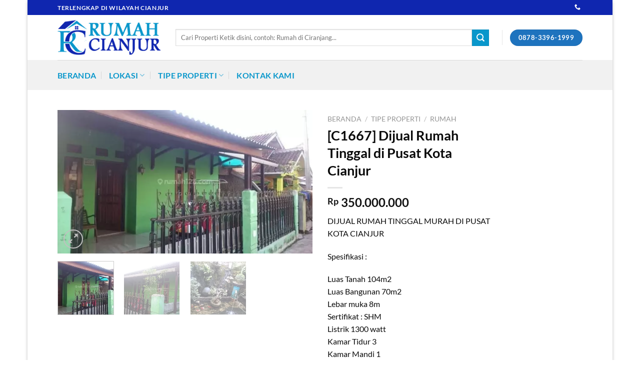

--- FILE ---
content_type: text/html; charset=UTF-8
request_url: https://www.rumahcianjur.com/product/c1667-dijual-rumah-tinggal-di-pusat-kota-cianjur/
body_size: 29851
content:
<!DOCTYPE html><html lang="id" class="loading-site no-js"><head><script data-no-optimize="1">var litespeed_docref=sessionStorage.getItem("litespeed_docref");litespeed_docref&&(Object.defineProperty(document,"referrer",{get:function(){return litespeed_docref}}),sessionStorage.removeItem("litespeed_docref"));</script> <meta charset="UTF-8" /><link data-optimized="2" rel="stylesheet" href="https://www.rumahcianjur.com/wp-content/litespeed/css/96e5b6c7606407070d884b20bdabd97c.css?ver=746fa" /><link rel="profile" href="http://gmpg.org/xfn/11" /><link rel="pingback" href="https://www.rumahcianjur.com/xmlrpc.php" /> <script type="litespeed/javascript">(function(html){html.className=html.className.replace(/\bno-js\b/,'js')})(document.documentElement)</script> <title>[C1667] Dijual Rumah Tinggal di Pusat Kota Cianjur &#8211; Situs Terlengkap Jual Beli Properti Khusus Wilayah Cianjur</title><meta name='robots' content='max-image-preview:large' /><style>img:is([sizes="auto" i], [sizes^="auto," i]) { contain-intrinsic-size: 3000px 1500px }</style><meta name="viewport" content="width=device-width, initial-scale=1" /><link rel='prefetch' href='https://www.rumahcianjur.com/wp-content/themes/flatsome/assets/js/flatsome.js?ver=e1ad26bd5672989785e1' /><link rel='prefetch' href='https://www.rumahcianjur.com/wp-content/themes/flatsome/assets/js/chunk.slider.js?ver=3.19.15' /><link rel='prefetch' href='https://www.rumahcianjur.com/wp-content/themes/flatsome/assets/js/chunk.popups.js?ver=3.19.15' /><link rel='prefetch' href='https://www.rumahcianjur.com/wp-content/themes/flatsome/assets/js/chunk.tooltips.js?ver=3.19.15' /><link rel='prefetch' href='https://www.rumahcianjur.com/wp-content/themes/flatsome/assets/js/woocommerce.js?ver=dd6035ce106022a74757' /><link rel="alternate" type="application/rss+xml" title="Situs Terlengkap Jual Beli Properti Khusus Wilayah Cianjur &raquo; Feed" href="https://www.rumahcianjur.com/feed/" /><link rel="alternate" type="application/rss+xml" title="Situs Terlengkap Jual Beli Properti Khusus Wilayah Cianjur &raquo; Umpan Komentar" href="https://www.rumahcianjur.com/comments/feed/" /><style id='wp-block-library-inline-css' type='text/css'>:root{--wp-admin-theme-color:#007cba;--wp-admin-theme-color--rgb:0,124,186;--wp-admin-theme-color-darker-10:#006ba1;--wp-admin-theme-color-darker-10--rgb:0,107,161;--wp-admin-theme-color-darker-20:#005a87;--wp-admin-theme-color-darker-20--rgb:0,90,135;--wp-admin-border-width-focus:2px;--wp-block-synced-color:#7a00df;--wp-block-synced-color--rgb:122,0,223;--wp-bound-block-color:var(--wp-block-synced-color)}@media (min-resolution:192dpi){:root{--wp-admin-border-width-focus:1.5px}}.wp-element-button{cursor:pointer}:root{--wp--preset--font-size--normal:16px;--wp--preset--font-size--huge:42px}:root .has-very-light-gray-background-color{background-color:#eee}:root .has-very-dark-gray-background-color{background-color:#313131}:root .has-very-light-gray-color{color:#eee}:root .has-very-dark-gray-color{color:#313131}:root .has-vivid-green-cyan-to-vivid-cyan-blue-gradient-background{background:linear-gradient(135deg,#00d084,#0693e3)}:root .has-purple-crush-gradient-background{background:linear-gradient(135deg,#34e2e4,#4721fb 50%,#ab1dfe)}:root .has-hazy-dawn-gradient-background{background:linear-gradient(135deg,#faaca8,#dad0ec)}:root .has-subdued-olive-gradient-background{background:linear-gradient(135deg,#fafae1,#67a671)}:root .has-atomic-cream-gradient-background{background:linear-gradient(135deg,#fdd79a,#004a59)}:root .has-nightshade-gradient-background{background:linear-gradient(135deg,#330968,#31cdcf)}:root .has-midnight-gradient-background{background:linear-gradient(135deg,#020381,#2874fc)}.has-regular-font-size{font-size:1em}.has-larger-font-size{font-size:2.625em}.has-normal-font-size{font-size:var(--wp--preset--font-size--normal)}.has-huge-font-size{font-size:var(--wp--preset--font-size--huge)}.has-text-align-center{text-align:center}.has-text-align-left{text-align:left}.has-text-align-right{text-align:right}#end-resizable-editor-section{display:none}.aligncenter{clear:both}.items-justified-left{justify-content:flex-start}.items-justified-center{justify-content:center}.items-justified-right{justify-content:flex-end}.items-justified-space-between{justify-content:space-between}.screen-reader-text{border:0;clip-path:inset(50%);height:1px;margin:-1px;overflow:hidden;padding:0;position:absolute;width:1px;word-wrap:normal!important}.screen-reader-text:focus{background-color:#ddd;clip-path:none;color:#444;display:block;font-size:1em;height:auto;left:5px;line-height:normal;padding:15px 23px 14px;text-decoration:none;top:5px;width:auto;z-index:100000}html :where(.has-border-color){border-style:solid}html :where([style*=border-top-color]){border-top-style:solid}html :where([style*=border-right-color]){border-right-style:solid}html :where([style*=border-bottom-color]){border-bottom-style:solid}html :where([style*=border-left-color]){border-left-style:solid}html :where([style*=border-width]){border-style:solid}html :where([style*=border-top-width]){border-top-style:solid}html :where([style*=border-right-width]){border-right-style:solid}html :where([style*=border-bottom-width]){border-bottom-style:solid}html :where([style*=border-left-width]){border-left-style:solid}html :where(img[class*=wp-image-]){height:auto;max-width:100%}:where(figure){margin:0 0 1em}html :where(.is-position-sticky){--wp-admin--admin-bar--position-offset:var(--wp-admin--admin-bar--height,0px)}@media screen and (max-width:600px){html :where(.is-position-sticky){--wp-admin--admin-bar--position-offset:0px}}</style><style id='woocommerce-inline-inline-css' type='text/css'>.woocommerce form .form-row .required { visibility: visible; }</style><style id='flatsome-main-inline-css' type='text/css'>@font-face {
				font-family: "fl-icons";
				font-display: block;
				src: url(https://www.rumahcianjur.com/wp-content/themes/flatsome/assets/css/icons/fl-icons.eot?v=3.19.15);
				src:
					url(https://www.rumahcianjur.com/wp-content/themes/flatsome/assets/css/icons/fl-icons.eot#iefix?v=3.19.15) format("embedded-opentype"),
					url(https://www.rumahcianjur.com/wp-content/themes/flatsome/assets/css/icons/fl-icons.woff2?v=3.19.15) format("woff2"),
					url(https://www.rumahcianjur.com/wp-content/themes/flatsome/assets/css/icons/fl-icons.ttf?v=3.19.15) format("truetype"),
					url(https://www.rumahcianjur.com/wp-content/themes/flatsome/assets/css/icons/fl-icons.woff?v=3.19.15) format("woff"),
					url(https://www.rumahcianjur.com/wp-content/themes/flatsome/assets/css/icons/fl-icons.svg?v=3.19.15#fl-icons) format("svg");
			}</style> <script type="litespeed/javascript" data-src="https://www.rumahcianjur.com/wp-includes/js/jquery/jquery.min.js" id="jquery-core-js"></script> <script id="wc-add-to-cart-js-extra" type="litespeed/javascript">var wc_add_to_cart_params={"ajax_url":"\/wp-admin\/admin-ajax.php","wc_ajax_url":"\/?wc-ajax=%%endpoint%%","i18n_view_cart":"Lihat keranjang","cart_url":"https:\/\/www.rumahcianjur.com","is_cart":"","cart_redirect_after_add":"no"}</script> <script id="wc-single-product-js-extra" type="litespeed/javascript">var wc_single_product_params={"i18n_required_rating_text":"Silakan pilih penilaian","i18n_rating_options":["1 bintang dari 5","2 bintang dari 5","3 bintang dari 5","4 bintang dari 5","5 bintang dari 5"],"i18n_product_gallery_trigger_text":"Lihat galeri gambar layar penuh","review_rating_required":"yes","flexslider":{"rtl":!1,"animation":"slide","smoothHeight":!0,"directionNav":!1,"controlNav":"thumbnails","slideshow":!1,"animationSpeed":500,"animationLoop":!1,"allowOneSlide":!1},"zoom_enabled":"","zoom_options":[],"photoswipe_enabled":"1","photoswipe_options":{"shareEl":!1,"closeOnScroll":!1,"history":!1,"hideAnimationDuration":0,"showAnimationDuration":0},"flexslider_enabled":""}</script> <link rel="https://api.w.org/" href="https://www.rumahcianjur.com/wp-json/" /><link rel="alternate" title="JSON" type="application/json" href="https://www.rumahcianjur.com/wp-json/wp/v2/product/17958" /><link rel="EditURI" type="application/rsd+xml" title="RSD" href="https://www.rumahcianjur.com/xmlrpc.php?rsd" /><meta name="generator" content="WordPress 6.8.3" /><meta name="generator" content="WooCommerce 10.0.5" /><link rel="canonical" href="https://www.rumahcianjur.com/product/c1667-dijual-rumah-tinggal-di-pusat-kota-cianjur/" /><link rel='shortlink' href='https://www.rumahcianjur.com/?p=17958' /><link rel="alternate" title="oEmbed (JSON)" type="application/json+oembed" href="https://www.rumahcianjur.com/wp-json/oembed/1.0/embed?url=https%3A%2F%2Fwww.rumahcianjur.com%2Fproduct%2Fc1667-dijual-rumah-tinggal-di-pusat-kota-cianjur%2F" /><link rel="alternate" title="oEmbed (XML)" type="text/xml+oembed" href="https://www.rumahcianjur.com/wp-json/oembed/1.0/embed?url=https%3A%2F%2Fwww.rumahcianjur.com%2Fproduct%2Fc1667-dijual-rumah-tinggal-di-pusat-kota-cianjur%2F&#038;format=xml" />
<noscript><style>.woocommerce-product-gallery{ opacity: 1 !important; }</style></noscript><link rel="icon" href="https://www.rumahcianjur.com/wp-content/uploads/2019/06/cropped-icon-jual-rumah-cianjur-32x32.png" sizes="32x32" /><link rel="icon" href="https://www.rumahcianjur.com/wp-content/uploads/2019/06/cropped-icon-jual-rumah-cianjur-192x192.png" sizes="192x192" /><link rel="apple-touch-icon" href="https://www.rumahcianjur.com/wp-content/uploads/2019/06/cropped-icon-jual-rumah-cianjur-180x180.png" /><meta name="msapplication-TileImage" content="https://www.rumahcianjur.com/wp-content/uploads/2019/06/cropped-icon-jual-rumah-cianjur-270x270.png" /><style id="custom-css" type="text/css">:root {--primary-color: #1E73BE;--fs-color-primary: #1E73BE;--fs-color-secondary: #0997CB;--fs-color-success: #7a9c59;--fs-color-alert: #b20000;--fs-experimental-link-color: #334862;--fs-experimental-link-color-hover: #111;}.tooltipster-base {--tooltip-color: #fff;--tooltip-bg-color: #000;}.off-canvas-right .mfp-content, .off-canvas-left .mfp-content {--drawer-width: 300px;}.off-canvas .mfp-content.off-canvas-cart {--drawer-width: 360px;}html{background-color:#ffffff!important;}.header-main{height: 90px}#logo img{max-height: 90px}#logo{width:206px;}#logo img{padding:6px 0;}.header-bottom{min-height: 60px}.header-top{min-height: 30px}.transparent .header-main{height: 90px}.transparent #logo img{max-height: 90px}.has-transparent + .page-title:first-of-type,.has-transparent + #main > .page-title,.has-transparent + #main > div > .page-title,.has-transparent + #main .page-header-wrapper:first-of-type .page-title{padding-top: 170px;}.header.show-on-scroll,.stuck .header-main{height:70px!important}.stuck #logo img{max-height: 70px!important}.search-form{ width: 96%;}.header-bottom {background-color: #f1f1f1}.header-bottom-nav > li > a{line-height: 19px }@media (max-width: 549px) {.header-main{height: 70px}#logo img{max-height: 70px}}.header-top{background-color:#0F26AF!important;}body{color: #0A0A0A}h1,h2,h3,h4,h5,h6,.heading-font{color: #0A0A0A;}body{font-family: Lato, sans-serif;}body {font-weight: 400;font-style: normal;}.nav > li > a {font-family: Lato, sans-serif;}.mobile-sidebar-levels-2 .nav > li > ul > li > a {font-family: Lato, sans-serif;}.nav > li > a,.mobile-sidebar-levels-2 .nav > li > ul > li > a {font-weight: 700;font-style: normal;}h1,h2,h3,h4,h5,h6,.heading-font, .off-canvas-center .nav-sidebar.nav-vertical > li > a{font-family: Lato, sans-serif;}h1,h2,h3,h4,h5,h6,.heading-font,.banner h1,.banner h2 {font-weight: 700;font-style: normal;}.alt-font{font-family: "Dancing Script", sans-serif;}.header:not(.transparent) .header-bottom-nav.nav > li > a{color: #0997CB;}.header:not(.transparent) .header-bottom-nav.nav > li > a:hover,.header:not(.transparent) .header-bottom-nav.nav > li.active > a,.header:not(.transparent) .header-bottom-nav.nav > li.current > a,.header:not(.transparent) .header-bottom-nav.nav > li > a.active,.header:not(.transparent) .header-bottom-nav.nav > li > a.current{color: #0F26AF;}.header-bottom-nav.nav-line-bottom > li > a:before,.header-bottom-nav.nav-line-grow > li > a:before,.header-bottom-nav.nav-line > li > a:before,.header-bottom-nav.nav-box > li > a:hover,.header-bottom-nav.nav-box > li.active > a,.header-bottom-nav.nav-pills > li > a:hover,.header-bottom-nav.nav-pills > li.active > a{color:#FFF!important;background-color: #0F26AF;}.has-equal-box-heights .box-image {padding-top: 100%;}.shop-page-title.featured-title .title-bg{ background-image: url(https://www.rumahcianjur.com/wp-content/uploads/2023/03/hos5213800-rumah-di-jual-di-cianjur-kota-cianjur-15722546451188.jpg)!important;}@media screen and (min-width: 550px){.products .box-vertical .box-image{min-width: 300px!important;width: 300px!important;}}.footer-2{background-color: #0F26AF}.absolute-footer, html{background-color: #0F26AF}.nav-vertical-fly-out > li + li {border-top-width: 1px; border-top-style: solid;}.label-new.menu-item > a:after{content:"New";}.label-hot.menu-item > a:after{content:"Hot";}.label-sale.menu-item > a:after{content:"Sale";}.label-popular.menu-item > a:after{content:"Popular";}</style><style id="kirki-inline-styles">/* latin-ext */
@font-face {
  font-family: 'Lato';
  font-style: normal;
  font-weight: 400;
  font-display: swap;
  src: url(https://www.rumahcianjur.com/wp-content/fonts/lato/S6uyw4BMUTPHjxAwXjeu.woff2) format('woff2');
  unicode-range: U+0100-02BA, U+02BD-02C5, U+02C7-02CC, U+02CE-02D7, U+02DD-02FF, U+0304, U+0308, U+0329, U+1D00-1DBF, U+1E00-1E9F, U+1EF2-1EFF, U+2020, U+20A0-20AB, U+20AD-20C0, U+2113, U+2C60-2C7F, U+A720-A7FF;
}
/* latin */
@font-face {
  font-family: 'Lato';
  font-style: normal;
  font-weight: 400;
  font-display: swap;
  src: url(https://www.rumahcianjur.com/wp-content/fonts/lato/S6uyw4BMUTPHjx4wXg.woff2) format('woff2');
  unicode-range: U+0000-00FF, U+0131, U+0152-0153, U+02BB-02BC, U+02C6, U+02DA, U+02DC, U+0304, U+0308, U+0329, U+2000-206F, U+20AC, U+2122, U+2191, U+2193, U+2212, U+2215, U+FEFF, U+FFFD;
}
/* latin-ext */
@font-face {
  font-family: 'Lato';
  font-style: normal;
  font-weight: 700;
  font-display: swap;
  src: url(https://www.rumahcianjur.com/wp-content/fonts/lato/S6u9w4BMUTPHh6UVSwaPGR_p.woff2) format('woff2');
  unicode-range: U+0100-02BA, U+02BD-02C5, U+02C7-02CC, U+02CE-02D7, U+02DD-02FF, U+0304, U+0308, U+0329, U+1D00-1DBF, U+1E00-1E9F, U+1EF2-1EFF, U+2020, U+20A0-20AB, U+20AD-20C0, U+2113, U+2C60-2C7F, U+A720-A7FF;
}
/* latin */
@font-face {
  font-family: 'Lato';
  font-style: normal;
  font-weight: 700;
  font-display: swap;
  src: url(https://www.rumahcianjur.com/wp-content/fonts/lato/S6u9w4BMUTPHh6UVSwiPGQ.woff2) format('woff2');
  unicode-range: U+0000-00FF, U+0131, U+0152-0153, U+02BB-02BC, U+02C6, U+02DA, U+02DC, U+0304, U+0308, U+0329, U+2000-206F, U+20AC, U+2122, U+2191, U+2193, U+2212, U+2215, U+FEFF, U+FFFD;
}/* vietnamese */
@font-face {
  font-family: 'Dancing Script';
  font-style: normal;
  font-weight: 400;
  font-display: swap;
  src: url(https://www.rumahcianjur.com/wp-content/fonts/dancing-script/If2cXTr6YS-zF4S-kcSWSVi_sxjsohD9F50Ruu7BMSo3Rep8ltA.woff2) format('woff2');
  unicode-range: U+0102-0103, U+0110-0111, U+0128-0129, U+0168-0169, U+01A0-01A1, U+01AF-01B0, U+0300-0301, U+0303-0304, U+0308-0309, U+0323, U+0329, U+1EA0-1EF9, U+20AB;
}
/* latin-ext */
@font-face {
  font-family: 'Dancing Script';
  font-style: normal;
  font-weight: 400;
  font-display: swap;
  src: url(https://www.rumahcianjur.com/wp-content/fonts/dancing-script/If2cXTr6YS-zF4S-kcSWSVi_sxjsohD9F50Ruu7BMSo3ROp8ltA.woff2) format('woff2');
  unicode-range: U+0100-02BA, U+02BD-02C5, U+02C7-02CC, U+02CE-02D7, U+02DD-02FF, U+0304, U+0308, U+0329, U+1D00-1DBF, U+1E00-1E9F, U+1EF2-1EFF, U+2020, U+20A0-20AB, U+20AD-20C0, U+2113, U+2C60-2C7F, U+A720-A7FF;
}
/* latin */
@font-face {
  font-family: 'Dancing Script';
  font-style: normal;
  font-weight: 400;
  font-display: swap;
  src: url(https://www.rumahcianjur.com/wp-content/fonts/dancing-script/If2cXTr6YS-zF4S-kcSWSVi_sxjsohD9F50Ruu7BMSo3Sup8.woff2) format('woff2');
  unicode-range: U+0000-00FF, U+0131, U+0152-0153, U+02BB-02BC, U+02C6, U+02DA, U+02DC, U+0304, U+0308, U+0329, U+2000-206F, U+20AC, U+2122, U+2191, U+2193, U+2212, U+2215, U+FEFF, U+FFFD;
}</style></head><body class="wp-singular product-template-default single single-product postid-17958 wp-theme-flatsome theme-flatsome woocommerce woocommerce-page woocommerce-no-js boxed box-shadow lightbox nav-dropdown-has-arrow nav-dropdown-has-shadow nav-dropdown-has-border"><a class="skip-link screen-reader-text" href="#main">Skip to content</a><div id="wrapper"><header id="header" class="header has-sticky sticky-jump"><div class="header-wrapper"><div id="top-bar" class="header-top hide-for-sticky nav-dark"><div class="flex-row container"><div class="flex-col hide-for-medium flex-left"><ul class="nav nav-left medium-nav-center nav-small  nav-divided"><li class="html custom html_topbar_left"><strong class="uppercase">Terlengkap di Wilayah CIANJUR
</strong></li></ul></div><div class="flex-col hide-for-medium flex-center"><ul class="nav nav-center nav-small  nav-divided"></ul></div><div class="flex-col hide-for-medium flex-right"><ul class="nav top-bar-nav nav-right nav-small  nav-divided"><li class="html header-social-icons ml-0"><div class="social-icons follow-icons" ><a href="tel:087833961999" data-label="Phone" target="_blank" class="icon plain phone tooltip" title="Call us" aria-label="Call us" rel="nofollow noopener" ><i class="icon-phone" ></i></a></div></li></ul></div><div class="flex-col show-for-medium flex-grow"><ul class="nav nav-center nav-small mobile-nav  nav-divided"><li class="html custom html_topbar_left"><strong class="uppercase">Terlengkap di Wilayah CIANJUR
</strong></li></ul></div></div></div><div id="masthead" class="header-main "><div class="header-inner flex-row container logo-left medium-logo-center" role="navigation"><div id="logo" class="flex-col logo"><a href="https://www.rumahcianjur.com/" title="Situs Terlengkap Jual Beli Properti Khusus Wilayah Cianjur - rumahcianjur.com" rel="home">
<img data-lazyloaded="1" src="[data-uri]" width="250" height="85" data-src="https://www.rumahcianjur.com/wp-content/uploads/2020/06/logo-jual-rumah-cianjur.png" class="header_logo header-logo" alt="Situs Terlengkap Jual Beli Properti Khusus Wilayah Cianjur"/><img data-lazyloaded="1" src="[data-uri]"  width="250" height="85" data-src="https://www.rumahcianjur.com/wp-content/uploads/2020/06/logo-jual-rumah-cianjur.png" class="header-logo-dark" alt="Situs Terlengkap Jual Beli Properti Khusus Wilayah Cianjur"/></a></div><div class="flex-col show-for-medium flex-left"><ul class="mobile-nav nav nav-left "><li class="nav-icon has-icon"><div class="header-button">		<a href="#" data-open="#main-menu" data-pos="left" data-bg="main-menu-overlay" data-color="" class="icon primary button round is-small" aria-label="Menu" aria-controls="main-menu" aria-expanded="false"><i class="icon-menu" ></i>
<span class="menu-title uppercase hide-for-small">Menu</span>		</a></div></li></ul></div><div class="flex-col hide-for-medium flex-left
flex-grow"><ul class="header-nav header-nav-main nav nav-left  nav-uppercase" ><li class="header-search-form search-form html relative has-icon"><div class="header-search-form-wrapper"><div class="searchform-wrapper ux-search-box relative is-normal"><form role="search" method="get" class="searchform" action="https://www.rumahcianjur.com/"><div class="flex-row relative"><div class="flex-col flex-grow">
<label class="screen-reader-text" for="woocommerce-product-search-field-0">Pencarian untuk:</label>
<input type="search" id="woocommerce-product-search-field-0" class="search-field mb-0" placeholder="Cari Properti Ketik disini, contoh: Rumah di Ciranjang..." value="" name="s" />
<input type="hidden" name="post_type" value="product" /></div><div class="flex-col">
<button type="submit" value="Cari" class="ux-search-submit submit-button secondary button  icon mb-0" aria-label="Submit">
<i class="icon-search" ></i>			</button></div></div><div class="live-search-results text-left z-top"></div></form></div></div></li></ul></div><div class="flex-col hide-for-medium flex-right"><ul class="header-nav header-nav-main nav nav-right  nav-uppercase"><li class="header-divider"></li><li class="html header-button-1"><div class="header-button">
<a href="tel:087833961999" class="button primary"  style="border-radius:99px;">
<span>0878-3396-1999</span>
</a></div></li></ul></div><div class="flex-col show-for-medium flex-right"><ul class="mobile-nav nav nav-right "><li class="html header-social-icons ml-0"><div class="social-icons follow-icons" ><a href="tel:087833961999" data-label="Phone" target="_blank" class="icon plain phone tooltip" title="Call us" aria-label="Call us" rel="nofollow noopener" ><i class="icon-phone" ></i></a></div></li></ul></div></div><div class="container"><div class="top-divider full-width"></div></div></div><div id="wide-nav" class="header-bottom wide-nav "><div class="flex-row container"><div class="flex-col hide-for-medium flex-left"><ul class="nav header-nav header-bottom-nav nav-left  nav-divided nav-size-large nav-spacing-xlarge nav-uppercase"><li id="menu-item-2389" class="menu-item menu-item-type-custom menu-item-object-custom menu-item-home menu-item-2389 menu-item-design-default"><a href="http://www.rumahcianjur.com/" class="nav-top-link">Beranda</a></li><li id="menu-item-2391" class="menu-item menu-item-type-taxonomy menu-item-object-product_cat current-product-ancestor menu-item-has-children menu-item-2391 menu-item-design-default has-dropdown"><a href="https://www.rumahcianjur.com/product-category/lokasi/" class="nav-top-link" aria-expanded="false" aria-haspopup="menu">Lokasi<i class="icon-angle-down" ></i></a><ul class="sub-menu nav-dropdown nav-dropdown-bold"><li id="menu-item-4271" class="menu-item menu-item-type-taxonomy menu-item-object-product_cat current-product-ancestor current-menu-parent current-product-parent menu-item-4271 active"><a href="https://www.rumahcianjur.com/product-category/lokasi/cianjur-kota/">Cianjur Kota</a></li><li id="menu-item-4272" class="menu-item menu-item-type-taxonomy menu-item-object-product_cat menu-item-4272"><a href="https://www.rumahcianjur.com/product-category/lokasi/cibeber/">Cibeber</a></li><li id="menu-item-4273" class="menu-item menu-item-type-taxonomy menu-item-object-product_cat menu-item-4273"><a href="https://www.rumahcianjur.com/product-category/lokasi/cikalongkulon/">Cikalongkulon</a></li><li id="menu-item-4274" class="menu-item menu-item-type-taxonomy menu-item-object-product_cat menu-item-4274"><a href="https://www.rumahcianjur.com/product-category/lokasi/cilaku/">Cilaku</a></li><li id="menu-item-4275" class="menu-item menu-item-type-taxonomy menu-item-object-product_cat menu-item-4275"><a href="https://www.rumahcianjur.com/product-category/lokasi/cipanas/">Cipanas</a></li><li id="menu-item-4276" class="menu-item menu-item-type-taxonomy menu-item-object-product_cat menu-item-4276"><a href="https://www.rumahcianjur.com/product-category/lokasi/ciranjang/">Ciranjang</a></li><li id="menu-item-4277" class="menu-item menu-item-type-taxonomy menu-item-object-product_cat menu-item-4277"><a href="https://www.rumahcianjur.com/product-category/lokasi/cugenang/">Cugenang</a></li><li id="menu-item-4278" class="menu-item menu-item-type-taxonomy menu-item-object-product_cat menu-item-4278"><a href="https://www.rumahcianjur.com/product-category/lokasi/haurwangi/">Haurwangi</a></li><li id="menu-item-4280" class="menu-item menu-item-type-taxonomy menu-item-object-product_cat menu-item-4280"><a href="https://www.rumahcianjur.com/product-category/lokasi/pacet/">Pacet</a></li><li id="menu-item-4281" class="menu-item menu-item-type-taxonomy menu-item-object-product_cat menu-item-4281"><a href="https://www.rumahcianjur.com/product-category/lokasi/sukaluyu/">Sukaluyu</a></li><li id="menu-item-4282" class="menu-item menu-item-type-taxonomy menu-item-object-product_cat menu-item-4282"><a href="https://www.rumahcianjur.com/product-category/lokasi/sukaresmi/">Sukaresmi</a></li><li id="menu-item-4283" class="menu-item menu-item-type-taxonomy menu-item-object-product_cat menu-item-4283"><a href="https://www.rumahcianjur.com/product-category/lokasi/warungkondang/">Warungkondang</a></li><li id="menu-item-14836" class="menu-item menu-item-type-taxonomy menu-item-object-product_cat menu-item-14836"><a href="https://www.rumahcianjur.com/product-category/lokasi/agrabinta/">Agrabinta</a></li><li id="menu-item-14837" class="menu-item menu-item-type-taxonomy menu-item-object-product_cat menu-item-14837"><a href="https://www.rumahcianjur.com/product-category/lokasi/campaka-lokasi/">Campaka</a></li><li id="menu-item-14838" class="menu-item menu-item-type-taxonomy menu-item-object-product_cat menu-item-14838"><a href="https://www.rumahcianjur.com/product-category/lokasi/cidaun/">Cidaun</a></li><li id="menu-item-14839" class="menu-item menu-item-type-taxonomy menu-item-object-product_cat menu-item-14839"><a href="https://www.rumahcianjur.com/product-category/lokasi/kadupandak/">Kadupandak</a></li><li id="menu-item-14840" class="menu-item menu-item-type-taxonomy menu-item-object-product_cat menu-item-14840"><a href="https://www.rumahcianjur.com/product-category/lokasi/naringgul/">Naringgul</a></li><li id="menu-item-14841" class="menu-item menu-item-type-taxonomy menu-item-object-product_cat menu-item-14841"><a href="https://www.rumahcianjur.com/product-category/lokasi/sindangbarang/">Sindangbarang</a></li><li id="menu-item-14842" class="menu-item menu-item-type-taxonomy menu-item-object-product_cat menu-item-14842"><a href="https://www.rumahcianjur.com/product-category/lokasi/sukanagara/">Sukanagara</a></li><li id="menu-item-14843" class="menu-item menu-item-type-taxonomy menu-item-object-product_cat menu-item-14843"><a href="https://www.rumahcianjur.com/product-category/lokasi/tanggeung/">Tanggeung</a></li></ul></li><li id="menu-item-2404" class="menu-item menu-item-type-taxonomy menu-item-object-product_cat current-product-ancestor menu-item-has-children menu-item-2404 menu-item-design-default has-dropdown"><a href="https://www.rumahcianjur.com/product-category/tipe-properti/" class="nav-top-link" aria-expanded="false" aria-haspopup="menu">Tipe Properti<i class="icon-angle-down" ></i></a><ul class="sub-menu nav-dropdown nav-dropdown-bold"><li id="menu-item-4289" class="menu-item menu-item-type-taxonomy menu-item-object-product_cat current-product-ancestor current-menu-parent current-product-parent menu-item-4289 active"><a href="https://www.rumahcianjur.com/product-category/tipe-properti/rumah/">Rumah</a></li><li id="menu-item-4292" class="menu-item menu-item-type-taxonomy menu-item-object-product_cat menu-item-4292"><a href="https://www.rumahcianjur.com/product-category/tipe-properti/villa/">Villa</a></li><li id="menu-item-4291" class="menu-item menu-item-type-taxonomy menu-item-object-product_cat menu-item-4291"><a href="https://www.rumahcianjur.com/product-category/tipe-properti/tanah-kavling/">Tanah/Kavling</a></li><li id="menu-item-4288" class="menu-item menu-item-type-taxonomy menu-item-object-product_cat menu-item-4288"><a href="https://www.rumahcianjur.com/product-category/tipe-properti/ruko/">Ruko</a></li><li id="menu-item-4287" class="menu-item menu-item-type-taxonomy menu-item-object-product_cat menu-item-4287"><a href="https://www.rumahcianjur.com/product-category/tipe-properti/ruang-usaha/">Ruang Usaha</a></li><li id="menu-item-4284" class="menu-item menu-item-type-taxonomy menu-item-object-product_cat menu-item-4284"><a href="https://www.rumahcianjur.com/product-category/tipe-properti/gudang/">Gudang</a></li><li id="menu-item-4286" class="menu-item menu-item-type-taxonomy menu-item-object-product_cat menu-item-4286"><a href="https://www.rumahcianjur.com/product-category/tipe-properti/pabrik/">Pabrik</a></li><li id="menu-item-4285" class="menu-item menu-item-type-taxonomy menu-item-object-product_cat menu-item-4285"><a href="https://www.rumahcianjur.com/product-category/tipe-properti/kios/">Kios</a></li><li id="menu-item-4290" class="menu-item menu-item-type-taxonomy menu-item-object-product_cat menu-item-4290"><a href="https://www.rumahcianjur.com/product-category/tipe-properti/sawah/">Sawah</a></li></ul></li><li id="menu-item-2390" class="menu-item menu-item-type-post_type menu-item-object-page menu-item-2390 menu-item-design-default"><a href="https://www.rumahcianjur.com/kontak-kami/" class="nav-top-link">Kontak Kami</a></li></ul></div><div class="flex-col hide-for-medium flex-right flex-grow"><ul class="nav header-nav header-bottom-nav nav-right  nav-divided nav-size-large nav-spacing-xlarge nav-uppercase"></ul></div><div class="flex-col show-for-medium flex-grow"><ul class="nav header-bottom-nav nav-center mobile-nav  nav-divided nav-size-large nav-spacing-xlarge nav-uppercase"><li class="header-search-form search-form html relative has-icon"><div class="header-search-form-wrapper"><div class="searchform-wrapper ux-search-box relative is-normal"><form role="search" method="get" class="searchform" action="https://www.rumahcianjur.com/"><div class="flex-row relative"><div class="flex-col flex-grow">
<label class="screen-reader-text" for="woocommerce-product-search-field-1">Pencarian untuk:</label>
<input type="search" id="woocommerce-product-search-field-1" class="search-field mb-0" placeholder="Cari Properti Ketik disini, contoh: Rumah di Ciranjang..." value="" name="s" />
<input type="hidden" name="post_type" value="product" /></div><div class="flex-col">
<button type="submit" value="Cari" class="ux-search-submit submit-button secondary button  icon mb-0" aria-label="Submit">
<i class="icon-search" ></i>			</button></div></div><div class="live-search-results text-left z-top"></div></form></div></div></li></ul></div></div></div><div class="header-bg-container fill"><div class="header-bg-image fill"></div><div class="header-bg-color fill"></div></div></div></header><main id="main" class=""><div class="shop-container"><div class="container"><div class="woocommerce-notices-wrapper"></div></div><div id="product-17958" class="product type-product post-17958 status-publish first instock product_cat-cianjur-kota product_cat-rumah has-post-thumbnail shipping-taxable purchasable product-type-simple"><div class="product-container"><div class="product-main"><div class="row content-row mb-0"><div class="product-gallery col large-6"><div class="product-images relative mb-half has-hover woocommerce-product-gallery woocommerce-product-gallery--with-images woocommerce-product-gallery--columns-4 images" data-columns="4"><div class="badge-container is-larger absolute left top z-1"></div><div class="image-tools absolute top show-on-hover right z-3"></div><div class="woocommerce-product-gallery__wrapper product-gallery-slider slider slider-nav-small mb-half"
data-flickity-options='{
"cellAlign": "center",
"wrapAround": true,
"autoPlay": false,
"prevNextButtons":true,
"adaptiveHeight": true,
"imagesLoaded": true,
"lazyLoad": 1,
"dragThreshold" : 15,
"pageDots": false,
"rightToLeft": false       }'><div data-thumb="https://www.rumahcianjur.com/wp-content/uploads/2023/03/hos5213800-rumah-di-jual-di-cianjur-kota-cianjur-15722546451188-100x100.jpg" data-thumb-alt="Dijual Rumah Tinggal di Pusat Kota Cianjur" data-thumb-srcset="https://www.rumahcianjur.com/wp-content/uploads/2023/03/hos5213800-rumah-di-jual-di-cianjur-kota-cianjur-15722546451188-100x100.jpg 100w, https://www.rumahcianjur.com/wp-content/uploads/2023/03/hos5213800-rumah-di-jual-di-cianjur-kota-cianjur-15722546451188-150x150.jpg 150w, https://www.rumahcianjur.com/wp-content/uploads/2023/03/hos5213800-rumah-di-jual-di-cianjur-kota-cianjur-15722546451188-300x300.jpg 300w"  data-thumb-sizes="(max-width: 100px) 100vw, 100px" class="woocommerce-product-gallery__image slide first"><a href="https://www.rumahcianjur.com/wp-content/uploads/2023/03/hos5213800-rumah-di-jual-di-cianjur-kota-cianjur-15722546451188.jpg"><img width="600" height="338" src="https://www.rumahcianjur.com/wp-content/uploads/2023/03/hos5213800-rumah-di-jual-di-cianjur-kota-cianjur-15722546451188-600x338.jpg" class="wp-post-image ux-skip-lazy" alt="Dijual Rumah Tinggal di Pusat Kota Cianjur" data-caption="" data-src="https://www.rumahcianjur.com/wp-content/uploads/2023/03/hos5213800-rumah-di-jual-di-cianjur-kota-cianjur-15722546451188.jpg" data-large_image="https://www.rumahcianjur.com/wp-content/uploads/2023/03/hos5213800-rumah-di-jual-di-cianjur-kota-cianjur-15722546451188.jpg" data-large_image_width="1080" data-large_image_height="608" decoding="async" fetchpriority="high" srcset="https://www.rumahcianjur.com/wp-content/uploads/2023/03/hos5213800-rumah-di-jual-di-cianjur-kota-cianjur-15722546451188-600x338.jpg 600w, https://www.rumahcianjur.com/wp-content/uploads/2023/03/hos5213800-rumah-di-jual-di-cianjur-kota-cianjur-15722546451188-300x169.jpg 300w, https://www.rumahcianjur.com/wp-content/uploads/2023/03/hos5213800-rumah-di-jual-di-cianjur-kota-cianjur-15722546451188-1024x576.jpg 1024w, https://www.rumahcianjur.com/wp-content/uploads/2023/03/hos5213800-rumah-di-jual-di-cianjur-kota-cianjur-15722546451188-768x432.jpg 768w, https://www.rumahcianjur.com/wp-content/uploads/2023/03/hos5213800-rumah-di-jual-di-cianjur-kota-cianjur-15722546451188.jpg 1080w" sizes="(max-width: 600px) 100vw, 600px" /></a></div><div data-thumb="https://www.rumahcianjur.com/wp-content/uploads/2023/03/hos5213800-rumah-di-jual-di-cianjur-kota-cianjur-15722546347847-100x100.jpg" data-thumb-alt="Dijual Rumah Tinggal di Pusat Kota Cianjur" data-thumb-srcset="https://www.rumahcianjur.com/wp-content/uploads/2023/03/hos5213800-rumah-di-jual-di-cianjur-kota-cianjur-15722546347847-100x100.jpg 100w, https://www.rumahcianjur.com/wp-content/uploads/2023/03/hos5213800-rumah-di-jual-di-cianjur-kota-cianjur-15722546347847-150x150.jpg 150w, https://www.rumahcianjur.com/wp-content/uploads/2023/03/hos5213800-rumah-di-jual-di-cianjur-kota-cianjur-15722546347847-300x300.jpg 300w"  data-thumb-sizes="(max-width: 100px) 100vw, 100px" class="woocommerce-product-gallery__image slide"><a href="https://www.rumahcianjur.com/wp-content/uploads/2023/03/hos5213800-rumah-di-jual-di-cianjur-kota-cianjur-15722546347847.jpg"><img width="600" height="338" src="https://www.rumahcianjur.com/wp-content/uploads/2023/03/hos5213800-rumah-di-jual-di-cianjur-kota-cianjur-15722546347847-600x338.jpg" class="" alt="Dijual Rumah Tinggal di Pusat Kota Cianjur" data-caption="" data-src="https://www.rumahcianjur.com/wp-content/uploads/2023/03/hos5213800-rumah-di-jual-di-cianjur-kota-cianjur-15722546347847.jpg" data-large_image="https://www.rumahcianjur.com/wp-content/uploads/2023/03/hos5213800-rumah-di-jual-di-cianjur-kota-cianjur-15722546347847.jpg" data-large_image_width="1080" data-large_image_height="608" decoding="async" srcset="https://www.rumahcianjur.com/wp-content/uploads/2023/03/hos5213800-rumah-di-jual-di-cianjur-kota-cianjur-15722546347847-600x338.jpg 600w, https://www.rumahcianjur.com/wp-content/uploads/2023/03/hos5213800-rumah-di-jual-di-cianjur-kota-cianjur-15722546347847-300x169.jpg 300w, https://www.rumahcianjur.com/wp-content/uploads/2023/03/hos5213800-rumah-di-jual-di-cianjur-kota-cianjur-15722546347847-1024x576.jpg 1024w, https://www.rumahcianjur.com/wp-content/uploads/2023/03/hos5213800-rumah-di-jual-di-cianjur-kota-cianjur-15722546347847-768x432.jpg 768w, https://www.rumahcianjur.com/wp-content/uploads/2023/03/hos5213800-rumah-di-jual-di-cianjur-kota-cianjur-15722546347847.jpg 1080w" sizes="(max-width: 600px) 100vw, 600px" /></a></div><div data-thumb="https://www.rumahcianjur.com/wp-content/uploads/2023/03/hos5213800-rumah-di-jual-di-cianjur-kota-cianjur-15722544343946-100x100.jpg" data-thumb-alt="Dijual Rumah Tinggal di Pusat Kota Cianjur" data-thumb-srcset="https://www.rumahcianjur.com/wp-content/uploads/2023/03/hos5213800-rumah-di-jual-di-cianjur-kota-cianjur-15722544343946-100x100.jpg 100w, https://www.rumahcianjur.com/wp-content/uploads/2023/03/hos5213800-rumah-di-jual-di-cianjur-kota-cianjur-15722544343946-150x150.jpg 150w, https://www.rumahcianjur.com/wp-content/uploads/2023/03/hos5213800-rumah-di-jual-di-cianjur-kota-cianjur-15722544343946-300x300.jpg 300w"  data-thumb-sizes="(max-width: 100px) 100vw, 100px" class="woocommerce-product-gallery__image slide"><a href="https://www.rumahcianjur.com/wp-content/uploads/2023/03/hos5213800-rumah-di-jual-di-cianjur-kota-cianjur-15722544343946.jpg"><img width="600" height="338" src="https://www.rumahcianjur.com/wp-content/uploads/2023/03/hos5213800-rumah-di-jual-di-cianjur-kota-cianjur-15722544343946-600x338.jpg" class="" alt="Dijual Rumah Tinggal di Pusat Kota Cianjur" data-caption="" data-src="https://www.rumahcianjur.com/wp-content/uploads/2023/03/hos5213800-rumah-di-jual-di-cianjur-kota-cianjur-15722544343946.jpg" data-large_image="https://www.rumahcianjur.com/wp-content/uploads/2023/03/hos5213800-rumah-di-jual-di-cianjur-kota-cianjur-15722544343946.jpg" data-large_image_width="1080" data-large_image_height="608" decoding="async" srcset="https://www.rumahcianjur.com/wp-content/uploads/2023/03/hos5213800-rumah-di-jual-di-cianjur-kota-cianjur-15722544343946-600x338.jpg 600w, https://www.rumahcianjur.com/wp-content/uploads/2023/03/hos5213800-rumah-di-jual-di-cianjur-kota-cianjur-15722544343946-300x169.jpg 300w, https://www.rumahcianjur.com/wp-content/uploads/2023/03/hos5213800-rumah-di-jual-di-cianjur-kota-cianjur-15722544343946-1024x576.jpg 1024w, https://www.rumahcianjur.com/wp-content/uploads/2023/03/hos5213800-rumah-di-jual-di-cianjur-kota-cianjur-15722544343946-768x432.jpg 768w, https://www.rumahcianjur.com/wp-content/uploads/2023/03/hos5213800-rumah-di-jual-di-cianjur-kota-cianjur-15722544343946.jpg 1080w" sizes="(max-width: 600px) 100vw, 600px" /></a></div></div><div class="image-tools absolute bottom left z-3">
<a href="#product-zoom" class="zoom-button button is-outline circle icon tooltip hide-for-small" title="Zoom">
<i class="icon-expand" ></i>    </a></div></div><div class="product-thumbnails thumbnails slider-no-arrows slider row row-small row-slider slider-nav-small small-columns-4"
data-flickity-options='{
"cellAlign": "left",
"wrapAround": false,
"autoPlay": false,
"prevNextButtons": true,
"asNavFor": ".product-gallery-slider",
"percentPosition": true,
"imagesLoaded": true,
"pageDots": false,
"rightToLeft": false,
"contain": true
}'><div class="col is-nav-selected first">
<a>
<img data-lazyloaded="1" src="[data-uri]" data-src="https://www.rumahcianjur.com/wp-content/uploads/2023/03/hos5213800-rumah-di-jual-di-cianjur-kota-cianjur-15722546451188-300x300.jpg" alt="Dijual Rumah Tinggal di Pusat Kota Cianjur" width="300" height="300" class="attachment-woocommerce_thumbnail" />				</a></div><div class="col"><a><img data-lazyloaded="1" src="[data-uri]" data-src="https://www.rumahcianjur.com/wp-content/uploads/2023/03/hos5213800-rumah-di-jual-di-cianjur-kota-cianjur-15722546347847-300x300.jpg" alt="Dijual Rumah Tinggal di Pusat Kota Cianjur" width="300" height="300"  class="attachment-woocommerce_thumbnail" /></a></div><div class="col"><a><img data-lazyloaded="1" src="[data-uri]" data-src="https://www.rumahcianjur.com/wp-content/uploads/2023/03/hos5213800-rumah-di-jual-di-cianjur-kota-cianjur-15722544343946-300x300.jpg" alt="Dijual Rumah Tinggal di Pusat Kota Cianjur" width="300" height="300"  class="attachment-woocommerce_thumbnail" /></a></div></div></div><div class="product-info summary col-fit col entry-summary product-summary"><nav class="woocommerce-breadcrumb breadcrumbs uppercase"><a href="https://www.rumahcianjur.com">Beranda</a> <span class="divider">&#47;</span> <a href="https://www.rumahcianjur.com/product-category/tipe-properti/">Tipe Properti</a> <span class="divider">&#47;</span> <a href="https://www.rumahcianjur.com/product-category/tipe-properti/rumah/">Rumah</a></nav><h1 class="product-title product_title entry-title">
[C1667] Dijual Rumah Tinggal di Pusat Kota Cianjur</h1><div class="is-divider small"></div><div class="price-wrapper"><p class="price product-page-price ">
<span class="woocommerce-Price-amount amount"><bdi><span class="woocommerce-Price-currencySymbol">Rp</span>&nbsp;350.000.000</bdi></span></p></div><div class="product-short-description"><p>DIJUAL RUMAH TINGGAL MURAH DI PUSAT KOTA CIANJUR</p><p>Spesifikasi :</p><p>Luas Tanah 104m2<br />
Luas Bangunan 70m2<br />
Lebar muka 8m<br />
Sertifikat : SHM<br />
Listrik 1300 watt<br />
Kamar Tidur 3<br />
Kamar Mandi 1</p><p>Lokasi di Cianjur Kota, Cianjur, Jawa Barat</p></div><form class="cart" action="https://www.rumahcianjur.com/product/c1667-dijual-rumah-tinggal-di-pusat-kota-cianjur/" method="post" enctype='multipart/form-data'><div class="ux-quantity quantity buttons_added">
<input type="button" value="-" class="ux-quantity__button ux-quantity__button--minus button minus is-form">				<label class="screen-reader-text" for="quantity_6981796f2a7f1">Kuantitas [C1667] Dijual Rumah Tinggal di Pusat Kota Cianjur</label>
<input
type="number"
id="quantity_6981796f2a7f1"
class="input-text qty text"
name="quantity"
value="1"
aria-label="Kuantitas produk"
min="1"
max=""
step="1"
placeholder=""
inputmode="numeric"
autocomplete="off"
/>
<input type="button" value="+" class="ux-quantity__button ux-quantity__button--plus button plus is-form"></div>
<button type="submit" name="add-to-cart" value="17958" class="single_add_to_cart_button button alt">Pesan Sekarang</button></form><div class="product_meta">
<span class="posted_in">Kategori: <a href="https://www.rumahcianjur.com/product-category/lokasi/cianjur-kota/" rel="tag">Cianjur Kota</a>, <a href="https://www.rumahcianjur.com/product-category/tipe-properti/rumah/" rel="tag">Rumah</a></span></div><div class="social-icons share-icons share-row relative" ><a href="whatsapp://send?text=%5BC1667%5D%20Dijual%20Rumah%20Tinggal%20di%20Pusat%20Kota%20Cianjur - https://www.rumahcianjur.com/product/c1667-dijual-rumah-tinggal-di-pusat-kota-cianjur/" data-action="share/whatsapp/share" class="icon button circle is-outline tooltip whatsapp show-for-medium" title="Share on WhatsApp" aria-label="Share on WhatsApp" ><i class="icon-whatsapp" ></i></a><a href="https://www.facebook.com/sharer.php?u=https://www.rumahcianjur.com/product/c1667-dijual-rumah-tinggal-di-pusat-kota-cianjur/" data-label="Facebook" onclick="window.open(this.href,this.title,'width=500,height=500,top=300px,left=300px'); return false;" target="_blank" class="icon button circle is-outline tooltip facebook" title="Share on Facebook" aria-label="Share on Facebook" rel="noopener nofollow" ><i class="icon-facebook" ></i></a><a href="https://twitter.com/share?url=https://www.rumahcianjur.com/product/c1667-dijual-rumah-tinggal-di-pusat-kota-cianjur/" onclick="window.open(this.href,this.title,'width=500,height=500,top=300px,left=300px'); return false;" target="_blank" class="icon button circle is-outline tooltip twitter" title="Share on Twitter" aria-label="Share on Twitter" rel="noopener nofollow" ><i class="icon-twitter" ></i></a><a href="mailto:?subject=%5BC1667%5D%20Dijual%20Rumah%20Tinggal%20di%20Pusat%20Kota%20Cianjur&body=Check%20this%20out%3A%20https%3A%2F%2Fwww.rumahcianjur.com%2Fproduct%2Fc1667-dijual-rumah-tinggal-di-pusat-kota-cianjur%2F" class="icon button circle is-outline tooltip email" title="Email to a Friend" aria-label="Email to a Friend" rel="nofollow" ><i class="icon-envelop" ></i></a><a href="https://pinterest.com/pin/create/button?url=https://www.rumahcianjur.com/product/c1667-dijual-rumah-tinggal-di-pusat-kota-cianjur/&media=https://www.rumahcianjur.com/wp-content/uploads/2023/03/hos5213800-rumah-di-jual-di-cianjur-kota-cianjur-15722546451188-1024x576.jpg&description=%5BC1667%5D%20Dijual%20Rumah%20Tinggal%20di%20Pusat%20Kota%20Cianjur" onclick="window.open(this.href,this.title,'width=500,height=500,top=300px,left=300px'); return false;" target="_blank" class="icon button circle is-outline tooltip pinterest" title="Pin on Pinterest" aria-label="Pin on Pinterest" rel="noopener nofollow" ><i class="icon-pinterest" ></i></a><a href="https://www.linkedin.com/shareArticle?mini=true&url=https://www.rumahcianjur.com/product/c1667-dijual-rumah-tinggal-di-pusat-kota-cianjur/&title=%5BC1667%5D%20Dijual%20Rumah%20Tinggal%20di%20Pusat%20Kota%20Cianjur" onclick="window.open(this.href,this.title,'width=500,height=500,top=300px,left=300px'); return false;" target="_blank" class="icon button circle is-outline tooltip linkedin" title="Share on LinkedIn" aria-label="Share on LinkedIn" rel="noopener nofollow" ><i class="icon-linkedin" ></i></a></div></div><div id="product-sidebar" class="col large-2 hide-for-medium product-sidebar-small"></div></div></div><div class="product-footer"><div class="container"><div class="related related-products-wrapper product-section"><h3 class="product-section-title container-width product-section-title-related pt-half pb-half uppercase">
Produk Terkait</h3><div class="row has-equal-box-heights equalize-box large-columns-4 medium-columns-3 small-columns-2 row-small slider row-slider slider-nav-reveal slider-nav-push"  data-flickity-options='{&quot;imagesLoaded&quot;: true, &quot;groupCells&quot;: &quot;100%&quot;, &quot;dragThreshold&quot; : 5, &quot;cellAlign&quot;: &quot;left&quot;,&quot;wrapAround&quot;: true,&quot;prevNextButtons&quot;: true,&quot;percentPosition&quot;: true,&quot;pageDots&quot;: false, &quot;rightToLeft&quot;: false, &quot;autoPlay&quot; : false}' ><div class="product-small col has-hover product type-product post-17122 status-publish instock product_cat-cibeber product_cat-rumah has-post-thumbnail shipping-taxable purchasable product-type-simple"><div class="col-inner"><div class="badge-container absolute left top z-1"></div><div class="product-small box "><div class="box-image"><div class="image-fade_in_back">
<a href="https://www.rumahcianjur.com/product/c1555-dijual-rumah-pinggir-jalan-raya-cibeber/" aria-label="[C1555] Dijual Rumah Pinggir Jalan Raya Cibeber">
<img data-lazyloaded="1" src="[data-uri]" width="300" height="300" data-src="https://www.rumahcianjur.com/wp-content/uploads/2023/02/332711302_501387655517468_9182249923509098455_n-300x300.jpg" class="attachment-woocommerce_thumbnail size-woocommerce_thumbnail" alt="Dijual Rumah Pinggir Jalan Raya Cibeber" decoding="async" loading="lazy" data-srcset="https://www.rumahcianjur.com/wp-content/uploads/2023/02/332711302_501387655517468_9182249923509098455_n-300x300.jpg 300w, https://www.rumahcianjur.com/wp-content/uploads/2023/02/332711302_501387655517468_9182249923509098455_n-150x150.jpg 150w, https://www.rumahcianjur.com/wp-content/uploads/2023/02/332711302_501387655517468_9182249923509098455_n-100x100.jpg 100w" data-sizes="auto, (max-width: 300px) 100vw, 300px" />				</a></div><div class="image-tools is-small top right show-on-hover"></div><div class="image-tools is-small hide-for-small bottom left show-on-hover"></div><div class="image-tools grid-tools text-center hide-for-small bottom hover-slide-in show-on-hover"></div></div><div class="box-text box-text-products text-center grid-style-2"><div class="title-wrapper"><p class="category uppercase is-smaller no-text-overflow product-cat op-7">
Cibeber</p><p class="name product-title woocommerce-loop-product__title"><a href="https://www.rumahcianjur.com/product/c1555-dijual-rumah-pinggir-jalan-raya-cibeber/" class="woocommerce-LoopProduct-link woocommerce-loop-product__link">[C1555] Dijual Rumah Pinggir Jalan Raya Cibeber</a></p></div><div class="price-wrapper">
<span class="price"><span class="woocommerce-Price-amount amount"><bdi><span class="woocommerce-Price-currencySymbol">Rp</span>&nbsp;410.000.000</bdi></span></span></div></div></div></div></div><div class="product-small col has-hover product type-product post-2432 status-publish instock product_cat-cipanas product_cat-lokasi product_cat-rumah product_cat-tipe-properti product_cat-villa has-post-thumbnail shipping-taxable purchasable product-type-simple"><div class="col-inner"><div class="badge-container absolute left top z-1"></div><div class="product-small box "><div class="box-image"><div class="image-fade_in_back">
<a href="https://www.rumahcianjur.com/product/co78-jual-cepat-rumah-mewah-pinggir-jalan-raya-puncak-cimacan-cipanas/" aria-label="[CO78] Jual Cepat Rumah Mewah pinggir Jalan Raya puncak Cimacan Cipanas">
<img data-lazyloaded="1" src="[data-uri]" width="300" height="300" data-src="https://www.rumahcianjur.com/wp-content/uploads/2018/05/2_-3-300x300.jpg" class="attachment-woocommerce_thumbnail size-woocommerce_thumbnail" alt="Jual Cepat Rumah Mewah pinggir Jalan Raya puncak Cimacan Cipanas" decoding="async" loading="lazy" data-srcset="https://www.rumahcianjur.com/wp-content/uploads/2018/05/2_-3-300x300.jpg 300w, https://www.rumahcianjur.com/wp-content/uploads/2018/05/2_-3-150x150.jpg 150w, https://www.rumahcianjur.com/wp-content/uploads/2018/05/2_-3-100x100.jpg 100w" data-sizes="auto, (max-width: 300px) 100vw, 300px" /><img data-lazyloaded="1" src="[data-uri]" width="300" height="300" data-src="https://www.rumahcianjur.com/wp-content/uploads/2018/05/3_-3-300x300.jpg" class="show-on-hover absolute fill hide-for-small back-image" alt="Jual Cepat Rumah Mewah pinggir Jalan Raya puncak Cimacan Cipanas" decoding="async" loading="lazy" data-srcset="https://www.rumahcianjur.com/wp-content/uploads/2018/05/3_-3-300x300.jpg 300w, https://www.rumahcianjur.com/wp-content/uploads/2018/05/3_-3-150x150.jpg 150w, https://www.rumahcianjur.com/wp-content/uploads/2018/05/3_-3-100x100.jpg 100w" data-sizes="auto, (max-width: 300px) 100vw, 300px" />				</a></div><div class="image-tools is-small top right show-on-hover"></div><div class="image-tools is-small hide-for-small bottom left show-on-hover"></div><div class="image-tools grid-tools text-center hide-for-small bottom hover-slide-in show-on-hover"></div></div><div class="box-text box-text-products text-center grid-style-2"><div class="title-wrapper"><p class="category uppercase is-smaller no-text-overflow product-cat op-7">
Cipanas</p><p class="name product-title woocommerce-loop-product__title"><a href="https://www.rumahcianjur.com/product/co78-jual-cepat-rumah-mewah-pinggir-jalan-raya-puncak-cimacan-cipanas/" class="woocommerce-LoopProduct-link woocommerce-loop-product__link">[CO78] Jual Cepat Rumah Mewah pinggir Jalan Raya puncak Cimacan Cipanas</a></p></div><div class="price-wrapper">
<span class="price"><span class="woocommerce-Price-amount amount"><bdi><span class="woocommerce-Price-currencySymbol">Rp</span>&nbsp;5.650.000.000</bdi></span></span></div></div></div></div></div><div class="product-small col has-hover product type-product post-16902 status-publish last instock product_cat-cipanas product_cat-rumah has-post-thumbnail shipping-taxable purchasable product-type-simple"><div class="col-inner"><div class="badge-container absolute left top z-1"></div><div class="product-small box "><div class="box-image"><div class="image-fade_in_back">
<a href="https://www.rumahcianjur.com/product/c1520-dijual-rumah-daerah-wisata-cipanas/" aria-label="[C1520] Dijual Rumah Daerah Wisata Cipanas">
<img data-lazyloaded="1" src="[data-uri]" width="300" height="300" data-src="https://www.rumahcianjur.com/wp-content/uploads/2023/02/Rumah-daerah-wisata-Jl-Raya-Cipanas-Karya-Seniman-Arsitek-Cianjur-Indonesia-1-300x300.jpg" class="attachment-woocommerce_thumbnail size-woocommerce_thumbnail" alt="Dijual Rumah Daerah Wisata Cipanas" decoding="async" loading="lazy" data-srcset="https://www.rumahcianjur.com/wp-content/uploads/2023/02/Rumah-daerah-wisata-Jl-Raya-Cipanas-Karya-Seniman-Arsitek-Cianjur-Indonesia-1-300x300.jpg 300w, https://www.rumahcianjur.com/wp-content/uploads/2023/02/Rumah-daerah-wisata-Jl-Raya-Cipanas-Karya-Seniman-Arsitek-Cianjur-Indonesia-1-150x150.jpg 150w, https://www.rumahcianjur.com/wp-content/uploads/2023/02/Rumah-daerah-wisata-Jl-Raya-Cipanas-Karya-Seniman-Arsitek-Cianjur-Indonesia-1-100x100.jpg 100w" data-sizes="auto, (max-width: 300px) 100vw, 300px" /><img data-lazyloaded="1" src="[data-uri]" width="300" height="300" data-src="https://www.rumahcianjur.com/wp-content/uploads/2023/02/Rumah-daerah-wisata-Jl-Raya-Cipanas-Karya-Seniman-Arsitek-Cianjur-Indonesia-300x300.jpg" class="show-on-hover absolute fill hide-for-small back-image" alt="Dijual Rumah Daerah Wisata Cipanas" decoding="async" loading="lazy" data-srcset="https://www.rumahcianjur.com/wp-content/uploads/2023/02/Rumah-daerah-wisata-Jl-Raya-Cipanas-Karya-Seniman-Arsitek-Cianjur-Indonesia-300x300.jpg 300w, https://www.rumahcianjur.com/wp-content/uploads/2023/02/Rumah-daerah-wisata-Jl-Raya-Cipanas-Karya-Seniman-Arsitek-Cianjur-Indonesia-150x150.jpg 150w, https://www.rumahcianjur.com/wp-content/uploads/2023/02/Rumah-daerah-wisata-Jl-Raya-Cipanas-Karya-Seniman-Arsitek-Cianjur-Indonesia-100x100.jpg 100w" data-sizes="auto, (max-width: 300px) 100vw, 300px" />				</a></div><div class="image-tools is-small top right show-on-hover"></div><div class="image-tools is-small hide-for-small bottom left show-on-hover"></div><div class="image-tools grid-tools text-center hide-for-small bottom hover-slide-in show-on-hover"></div></div><div class="box-text box-text-products text-center grid-style-2"><div class="title-wrapper"><p class="category uppercase is-smaller no-text-overflow product-cat op-7">
Cipanas</p><p class="name product-title woocommerce-loop-product__title"><a href="https://www.rumahcianjur.com/product/c1520-dijual-rumah-daerah-wisata-cipanas/" class="woocommerce-LoopProduct-link woocommerce-loop-product__link">[C1520] Dijual Rumah Daerah Wisata Cipanas</a></p></div><div class="price-wrapper">
<span class="price"><span class="woocommerce-Price-amount amount"><bdi><span class="woocommerce-Price-currencySymbol">Rp</span>&nbsp;4.200.000.000</bdi></span></span></div></div></div></div></div><div class="product-small col has-hover product type-product post-17097 status-publish first instock product_cat-ciranjang product_cat-rumah has-post-thumbnail shipping-taxable purchasable product-type-simple"><div class="col-inner"><div class="badge-container absolute left top z-1"></div><div class="product-small box "><div class="box-image"><div class="image-fade_in_back">
<a href="https://www.rumahcianjur.com/product/c1549-dijual-cepat-rumah-dan-tempat-usaha-di-ciranjang/" aria-label="[C1549] Dijual Cepat Rumah dan Tempat Usaha di Ciranjang">
<img data-lazyloaded="1" src="[data-uri]" width="300" height="300" data-src="https://www.rumahcianjur.com/wp-content/uploads/2023/02/329954281_563748715697317_2118164998220070496_n-300x300.jpg" class="attachment-woocommerce_thumbnail size-woocommerce_thumbnail" alt="Dijual Cepat Rumah dan Tempat Usaha di Ciranjang" decoding="async" loading="lazy" data-srcset="https://www.rumahcianjur.com/wp-content/uploads/2023/02/329954281_563748715697317_2118164998220070496_n-300x300.jpg 300w, https://www.rumahcianjur.com/wp-content/uploads/2023/02/329954281_563748715697317_2118164998220070496_n-150x150.jpg 150w, https://www.rumahcianjur.com/wp-content/uploads/2023/02/329954281_563748715697317_2118164998220070496_n-100x100.jpg 100w" data-sizes="auto, (max-width: 300px) 100vw, 300px" />				</a></div><div class="image-tools is-small top right show-on-hover"></div><div class="image-tools is-small hide-for-small bottom left show-on-hover"></div><div class="image-tools grid-tools text-center hide-for-small bottom hover-slide-in show-on-hover"></div></div><div class="box-text box-text-products text-center grid-style-2"><div class="title-wrapper"><p class="category uppercase is-smaller no-text-overflow product-cat op-7">
Ciranjang</p><p class="name product-title woocommerce-loop-product__title"><a href="https://www.rumahcianjur.com/product/c1549-dijual-cepat-rumah-dan-tempat-usaha-di-ciranjang/" class="woocommerce-LoopProduct-link woocommerce-loop-product__link">[C1549] Dijual Cepat Rumah dan Tempat Usaha di Ciranjang</a></p></div><div class="price-wrapper">
<span class="price"><span class="woocommerce-Price-amount amount"><bdi><span class="woocommerce-Price-currencySymbol">Rp</span>&nbsp;500.000.000</bdi></span></span></div></div></div></div></div><div class="product-small col has-hover product type-product post-2421 status-publish instock product_cat-favorit product_cat-karangtengah product_cat-lokasi product_cat-rumah product_cat-tipe-properti has-post-thumbnail shipping-taxable purchasable product-type-simple"><div class="col-inner"><div class="badge-container absolute left top z-1"></div><div class="product-small box "><div class="box-image"><div class="image-fade_in_back">
<a href="https://www.rumahcianjur.com/product/c090-rumah-2-lantai-di-karang-tengah-cianjur/" aria-label="[C090] Rumah 2 Lantai, di Karang Tengah, Cianjur">
<img data-lazyloaded="1" src="[data-uri]" width="300" height="300" data-src="https://www.rumahcianjur.com/wp-content/uploads/2018/05/21a50a9f-d765-4934-a347-3472bf5fb736-300x300.jpg" class="attachment-woocommerce_thumbnail size-woocommerce_thumbnail" alt="Rumah 2 Lantai, di Karang Tengah, Cianjur 650JT Nego" decoding="async" loading="lazy" data-srcset="https://www.rumahcianjur.com/wp-content/uploads/2018/05/21a50a9f-d765-4934-a347-3472bf5fb736-300x300.jpg 300w, https://www.rumahcianjur.com/wp-content/uploads/2018/05/21a50a9f-d765-4934-a347-3472bf5fb736-150x150.jpg 150w, https://www.rumahcianjur.com/wp-content/uploads/2018/05/21a50a9f-d765-4934-a347-3472bf5fb736-100x100.jpg 100w" data-sizes="auto, (max-width: 300px) 100vw, 300px" /><img data-lazyloaded="1" src="[data-uri]" width="300" height="300" data-src="https://www.rumahcianjur.com/wp-content/uploads/2018/05/7e277141-3b9b-4a46-9d1f-3065885aaba3-300x300.jpg" class="show-on-hover absolute fill hide-for-small back-image" alt="Rumah 2 Lantai, di Karang Tengah, Cianjur 650JT Nego" decoding="async" loading="lazy" data-srcset="https://www.rumahcianjur.com/wp-content/uploads/2018/05/7e277141-3b9b-4a46-9d1f-3065885aaba3-300x300.jpg 300w, https://www.rumahcianjur.com/wp-content/uploads/2018/05/7e277141-3b9b-4a46-9d1f-3065885aaba3-150x150.jpg 150w, https://www.rumahcianjur.com/wp-content/uploads/2018/05/7e277141-3b9b-4a46-9d1f-3065885aaba3-100x100.jpg 100w" data-sizes="auto, (max-width: 300px) 100vw, 300px" />				</a></div><div class="image-tools is-small top right show-on-hover"></div><div class="image-tools is-small hide-for-small bottom left show-on-hover"></div><div class="image-tools grid-tools text-center hide-for-small bottom hover-slide-in show-on-hover"></div></div><div class="box-text box-text-products text-center grid-style-2"><div class="title-wrapper"><p class="category uppercase is-smaller no-text-overflow product-cat op-7">
Favorit</p><p class="name product-title woocommerce-loop-product__title"><a href="https://www.rumahcianjur.com/product/c090-rumah-2-lantai-di-karang-tengah-cianjur/" class="woocommerce-LoopProduct-link woocommerce-loop-product__link">[C090] Rumah 2 Lantai, di Karang Tengah, Cianjur</a></p></div><div class="price-wrapper">
<span class="price"><span class="woocommerce-Price-amount amount"><bdi><span class="woocommerce-Price-currencySymbol">Rp</span>&nbsp;750.000.000</bdi></span></span></div></div></div></div></div><div class="product-small col has-hover product type-product post-2446 status-publish instock product_cat-lokasi product_cat-rumah product_cat-tipe-properti product_cat-warungkondang has-post-thumbnail shipping-taxable purchasable product-type-simple"><div class="col-inner"><div class="badge-container absolute left top z-1"></div><div class="product-small box "><div class="box-image"><div class="image-fade_in_back">
<a href="https://www.rumahcianjur.com/product/co64-rumah-baru-minimalis-di-cianjur-dp-0-hanya-14-unit-warungkondang-cianjur/" aria-label="[CO64] RUMAH BARU MINIMALIS Di CIANJUR DP 0 % HANYA 14 UNIT, Warungkondang, Cianjur">
<img data-lazyloaded="1" src="[data-uri]" width="300" height="300" data-src="https://www.rumahcianjur.com/wp-content/uploads/2018/05/hos2694221-rumah-di-jual-di-warungkondang-cianjur-15023576620314-300x300.jpg" class="attachment-woocommerce_thumbnail size-woocommerce_thumbnail" alt="RUMAH BARU MINIMALIS Di CIANJUR DP 0 % HANYA 14 UNIT, Warungkondang, Cianjur" decoding="async" loading="lazy" data-srcset="https://www.rumahcianjur.com/wp-content/uploads/2018/05/hos2694221-rumah-di-jual-di-warungkondang-cianjur-15023576620314-300x300.jpg 300w, https://www.rumahcianjur.com/wp-content/uploads/2018/05/hos2694221-rumah-di-jual-di-warungkondang-cianjur-15023576620314-150x150.jpg 150w, https://www.rumahcianjur.com/wp-content/uploads/2018/05/hos2694221-rumah-di-jual-di-warungkondang-cianjur-15023576620314-100x100.jpg 100w" data-sizes="auto, (max-width: 300px) 100vw, 300px" /><img data-lazyloaded="1" src="[data-uri]" width="300" height="300" data-src="https://www.rumahcianjur.com/wp-content/uploads/2018/05/hos2694221-rumah-di-jual-di-warungkondang-cianjur-15023576742043-300x300.jpg" class="show-on-hover absolute fill hide-for-small back-image" alt="RUMAH BARU MINIMALIS Di CIANJUR DP 0 % HANYA 14 UNIT, Warungkondang, Cianjur" decoding="async" loading="lazy" data-srcset="https://www.rumahcianjur.com/wp-content/uploads/2018/05/hos2694221-rumah-di-jual-di-warungkondang-cianjur-15023576742043-300x300.jpg 300w, https://www.rumahcianjur.com/wp-content/uploads/2018/05/hos2694221-rumah-di-jual-di-warungkondang-cianjur-15023576742043-150x150.jpg 150w, https://www.rumahcianjur.com/wp-content/uploads/2018/05/hos2694221-rumah-di-jual-di-warungkondang-cianjur-15023576742043-100x100.jpg 100w" data-sizes="auto, (max-width: 300px) 100vw, 300px" />				</a></div><div class="image-tools is-small top right show-on-hover"></div><div class="image-tools is-small hide-for-small bottom left show-on-hover"></div><div class="image-tools grid-tools text-center hide-for-small bottom hover-slide-in show-on-hover"></div></div><div class="box-text box-text-products text-center grid-style-2"><div class="title-wrapper"><p class="category uppercase is-smaller no-text-overflow product-cat op-7">
Lokasi</p><p class="name product-title woocommerce-loop-product__title"><a href="https://www.rumahcianjur.com/product/co64-rumah-baru-minimalis-di-cianjur-dp-0-hanya-14-unit-warungkondang-cianjur/" class="woocommerce-LoopProduct-link woocommerce-loop-product__link">[CO64] RUMAH BARU MINIMALIS Di CIANJUR DP 0 % HANYA 14 UNIT, Warungkondang, Cianjur</a></p></div><div class="price-wrapper">
<span class="price"><span class="woocommerce-Price-amount amount"><bdi><span class="woocommerce-Price-currencySymbol">Rp</span>&nbsp;325.000.000</bdi></span></span></div></div></div></div></div><div class="product-small col has-hover product type-product post-17046 status-publish last instock product_cat-maleber product_cat-rumah has-post-thumbnail shipping-taxable purchasable product-type-simple"><div class="col-inner"><div class="badge-container absolute left top z-1"></div><div class="product-small box "><div class="box-image"><div class="image-fade_in_back">
<a href="https://www.rumahcianjur.com/product/c1538-dijual-murah-rumah-2-lantai-di-perumahan-griya-maleber-indah/" aria-label="[C1538] Dijual Murah Rumah 2 Lantai di Perumahan Griya Maleber Indah">
<img data-lazyloaded="1" src="[data-uri]" width="300" height="300" data-src="https://www.rumahcianjur.com/wp-content/uploads/2023/02/333539368_1867735126929160_3277202278166598340_n-300x300.jpg" class="attachment-woocommerce_thumbnail size-woocommerce_thumbnail" alt="Dijual Murah Rumah 2 Lantai di Perumahan Griya Maleber Indah" decoding="async" loading="lazy" data-srcset="https://www.rumahcianjur.com/wp-content/uploads/2023/02/333539368_1867735126929160_3277202278166598340_n-300x300.jpg 300w, https://www.rumahcianjur.com/wp-content/uploads/2023/02/333539368_1867735126929160_3277202278166598340_n-150x150.jpg 150w, https://www.rumahcianjur.com/wp-content/uploads/2023/02/333539368_1867735126929160_3277202278166598340_n-100x100.jpg 100w" data-sizes="auto, (max-width: 300px) 100vw, 300px" /><img data-lazyloaded="1" src="[data-uri]" width="300" height="300" data-src="https://www.rumahcianjur.com/wp-content/uploads/2023/02/333505422_1261190337942833_3837722227256291198_n-300x300.jpg" class="show-on-hover absolute fill hide-for-small back-image" alt="Dijual Murah Rumah 2 Lantai di Perumahan Griya Maleber Indah" decoding="async" loading="lazy" data-srcset="https://www.rumahcianjur.com/wp-content/uploads/2023/02/333505422_1261190337942833_3837722227256291198_n-300x300.jpg 300w, https://www.rumahcianjur.com/wp-content/uploads/2023/02/333505422_1261190337942833_3837722227256291198_n-150x150.jpg 150w, https://www.rumahcianjur.com/wp-content/uploads/2023/02/333505422_1261190337942833_3837722227256291198_n-100x100.jpg 100w" data-sizes="auto, (max-width: 300px) 100vw, 300px" />				</a></div><div class="image-tools is-small top right show-on-hover"></div><div class="image-tools is-small hide-for-small bottom left show-on-hover"></div><div class="image-tools grid-tools text-center hide-for-small bottom hover-slide-in show-on-hover"></div></div><div class="box-text box-text-products text-center grid-style-2"><div class="title-wrapper"><p class="category uppercase is-smaller no-text-overflow product-cat op-7">
Maleber</p><p class="name product-title woocommerce-loop-product__title"><a href="https://www.rumahcianjur.com/product/c1538-dijual-murah-rumah-2-lantai-di-perumahan-griya-maleber-indah/" class="woocommerce-LoopProduct-link woocommerce-loop-product__link">[C1538] Dijual Murah Rumah 2 Lantai di Perumahan Griya Maleber Indah</a></p></div><div class="price-wrapper">
<span class="price"><span class="woocommerce-Price-amount amount"><bdi><span class="woocommerce-Price-currencySymbol">Rp</span>&nbsp;300.000.000</bdi></span></span></div></div></div></div></div><div class="product-small col has-hover product type-product post-4236 status-publish first instock product_cat-cipanas product_cat-lokasi product_cat-pabrik product_cat-rumah product_cat-tipe-properti has-post-thumbnail shipping-taxable purchasable product-type-simple"><div class="col-inner"><div class="badge-container absolute left top z-1"></div><div class="product-small box "><div class="box-image"><div class="image-fade_in_back">
<a href="https://www.rumahcianjur.com/product/c234-dijual-rumah-pabrik-jamur-tiram-cipanas-boleh-terpisah/" aria-label="[C234] Dijual Rumah &amp; Pabrik Jamur Tiram Cipanas (boleh terpisah)">
<img data-lazyloaded="1" src="[data-uri]" width="300" height="300" data-src="https://www.rumahcianjur.com/wp-content/uploads/2018/05/5-20-300x300.jpg" class="attachment-woocommerce_thumbnail size-woocommerce_thumbnail" alt="Dijual Rumah &amp; Pabrik Jamur Tiram Cipanas (boleh terpisah)" decoding="async" loading="lazy" data-srcset="https://www.rumahcianjur.com/wp-content/uploads/2018/05/5-20-300x300.jpg 300w, https://www.rumahcianjur.com/wp-content/uploads/2018/05/5-20-150x150.jpg 150w, https://www.rumahcianjur.com/wp-content/uploads/2018/05/5-20-100x100.jpg 100w" data-sizes="auto, (max-width: 300px) 100vw, 300px" /><img data-lazyloaded="1" src="[data-uri]" width="300" height="300" data-src="https://www.rumahcianjur.com/wp-content/uploads/2018/05/4-25-300x300.jpg" class="show-on-hover absolute fill hide-for-small back-image" alt="Dijual Rumah &amp; Pabrik Jamur Tiram Cipanas (boleh terpisah)" decoding="async" loading="lazy" data-srcset="https://www.rumahcianjur.com/wp-content/uploads/2018/05/4-25-300x300.jpg 300w, https://www.rumahcianjur.com/wp-content/uploads/2018/05/4-25-150x150.jpg 150w, https://www.rumahcianjur.com/wp-content/uploads/2018/05/4-25-100x100.jpg 100w" data-sizes="auto, (max-width: 300px) 100vw, 300px" />				</a></div><div class="image-tools is-small top right show-on-hover"></div><div class="image-tools is-small hide-for-small bottom left show-on-hover"></div><div class="image-tools grid-tools text-center hide-for-small bottom hover-slide-in show-on-hover"></div></div><div class="box-text box-text-products text-center grid-style-2"><div class="title-wrapper"><p class="category uppercase is-smaller no-text-overflow product-cat op-7">
Cipanas</p><p class="name product-title woocommerce-loop-product__title"><a href="https://www.rumahcianjur.com/product/c234-dijual-rumah-pabrik-jamur-tiram-cipanas-boleh-terpisah/" class="woocommerce-LoopProduct-link woocommerce-loop-product__link">[C234] Dijual Rumah &#038; Pabrik Jamur Tiram Cipanas (boleh terpisah)</a></p></div><div class="price-wrapper">
<span class="price"><span class="woocommerce-Price-amount amount"><bdi><span class="woocommerce-Price-currencySymbol">Rp</span>&nbsp;1.650.000.000</bdi></span></span></div></div></div></div></div></div></div></div></div></div></div></div></main><footer id="footer" class="footer-wrapper"><div class="absolute-footer dark medium-text-center text-center"><div class="container clearfix"><div class="footer-primary pull-left"><div class="copyright-footer">
Copyright 2026 © <strong>Incore Property.</strong> Designed by <a class="author" title="Jasa Website Bandung" href="http://www.tokoweb.co/">Tokoweb.co</a></div></div></div></div><a href="#top" class="back-to-top button icon invert plain fixed bottom z-1 is-outline left hide-for-medium circle" id="top-link" aria-label="Go to top"><i class="icon-angle-up" ></i></a></footer></div><div id="main-menu" class="mobile-sidebar no-scrollbar mfp-hide"><div class="sidebar-menu no-scrollbar "><ul class="nav nav-sidebar nav-vertical nav-uppercase" data-tab="1"><li class="header-search-form search-form html relative has-icon"><div class="header-search-form-wrapper"><div class="searchform-wrapper ux-search-box relative is-normal"><form role="search" method="get" class="searchform" action="https://www.rumahcianjur.com/"><div class="flex-row relative"><div class="flex-col flex-grow">
<label class="screen-reader-text" for="woocommerce-product-search-field-2">Pencarian untuk:</label>
<input type="search" id="woocommerce-product-search-field-2" class="search-field mb-0" placeholder="Cari Properti Ketik disini, contoh: Rumah di Ciranjang..." value="" name="s" />
<input type="hidden" name="post_type" value="product" /></div><div class="flex-col">
<button type="submit" value="Cari" class="ux-search-submit submit-button secondary button  icon mb-0" aria-label="Submit">
<i class="icon-search" ></i>			</button></div></div><div class="live-search-results text-left z-top"></div></form></div></div></li><li class="menu-item menu-item-type-custom menu-item-object-custom menu-item-home menu-item-2389"><a href="http://www.rumahcianjur.com/">Beranda</a></li><li class="menu-item menu-item-type-taxonomy menu-item-object-product_cat current-product-ancestor menu-item-has-children menu-item-2391"><a href="https://www.rumahcianjur.com/product-category/lokasi/">Lokasi</a><ul class="sub-menu nav-sidebar-ul children"><li class="menu-item menu-item-type-taxonomy menu-item-object-product_cat current-product-ancestor current-menu-parent current-product-parent menu-item-4271"><a href="https://www.rumahcianjur.com/product-category/lokasi/cianjur-kota/">Cianjur Kota</a></li><li class="menu-item menu-item-type-taxonomy menu-item-object-product_cat menu-item-4272"><a href="https://www.rumahcianjur.com/product-category/lokasi/cibeber/">Cibeber</a></li><li class="menu-item menu-item-type-taxonomy menu-item-object-product_cat menu-item-4273"><a href="https://www.rumahcianjur.com/product-category/lokasi/cikalongkulon/">Cikalongkulon</a></li><li class="menu-item menu-item-type-taxonomy menu-item-object-product_cat menu-item-4274"><a href="https://www.rumahcianjur.com/product-category/lokasi/cilaku/">Cilaku</a></li><li class="menu-item menu-item-type-taxonomy menu-item-object-product_cat menu-item-4275"><a href="https://www.rumahcianjur.com/product-category/lokasi/cipanas/">Cipanas</a></li><li class="menu-item menu-item-type-taxonomy menu-item-object-product_cat menu-item-4276"><a href="https://www.rumahcianjur.com/product-category/lokasi/ciranjang/">Ciranjang</a></li><li class="menu-item menu-item-type-taxonomy menu-item-object-product_cat menu-item-4277"><a href="https://www.rumahcianjur.com/product-category/lokasi/cugenang/">Cugenang</a></li><li class="menu-item menu-item-type-taxonomy menu-item-object-product_cat menu-item-4278"><a href="https://www.rumahcianjur.com/product-category/lokasi/haurwangi/">Haurwangi</a></li><li class="menu-item menu-item-type-taxonomy menu-item-object-product_cat menu-item-4280"><a href="https://www.rumahcianjur.com/product-category/lokasi/pacet/">Pacet</a></li><li class="menu-item menu-item-type-taxonomy menu-item-object-product_cat menu-item-4281"><a href="https://www.rumahcianjur.com/product-category/lokasi/sukaluyu/">Sukaluyu</a></li><li class="menu-item menu-item-type-taxonomy menu-item-object-product_cat menu-item-4282"><a href="https://www.rumahcianjur.com/product-category/lokasi/sukaresmi/">Sukaresmi</a></li><li class="menu-item menu-item-type-taxonomy menu-item-object-product_cat menu-item-4283"><a href="https://www.rumahcianjur.com/product-category/lokasi/warungkondang/">Warungkondang</a></li><li class="menu-item menu-item-type-taxonomy menu-item-object-product_cat menu-item-14836"><a href="https://www.rumahcianjur.com/product-category/lokasi/agrabinta/">Agrabinta</a></li><li class="menu-item menu-item-type-taxonomy menu-item-object-product_cat menu-item-14837"><a href="https://www.rumahcianjur.com/product-category/lokasi/campaka-lokasi/">Campaka</a></li><li class="menu-item menu-item-type-taxonomy menu-item-object-product_cat menu-item-14838"><a href="https://www.rumahcianjur.com/product-category/lokasi/cidaun/">Cidaun</a></li><li class="menu-item menu-item-type-taxonomy menu-item-object-product_cat menu-item-14839"><a href="https://www.rumahcianjur.com/product-category/lokasi/kadupandak/">Kadupandak</a></li><li class="menu-item menu-item-type-taxonomy menu-item-object-product_cat menu-item-14840"><a href="https://www.rumahcianjur.com/product-category/lokasi/naringgul/">Naringgul</a></li><li class="menu-item menu-item-type-taxonomy menu-item-object-product_cat menu-item-14841"><a href="https://www.rumahcianjur.com/product-category/lokasi/sindangbarang/">Sindangbarang</a></li><li class="menu-item menu-item-type-taxonomy menu-item-object-product_cat menu-item-14842"><a href="https://www.rumahcianjur.com/product-category/lokasi/sukanagara/">Sukanagara</a></li><li class="menu-item menu-item-type-taxonomy menu-item-object-product_cat menu-item-14843"><a href="https://www.rumahcianjur.com/product-category/lokasi/tanggeung/">Tanggeung</a></li></ul></li><li class="menu-item menu-item-type-taxonomy menu-item-object-product_cat current-product-ancestor menu-item-has-children menu-item-2404"><a href="https://www.rumahcianjur.com/product-category/tipe-properti/">Tipe Properti</a><ul class="sub-menu nav-sidebar-ul children"><li class="menu-item menu-item-type-taxonomy menu-item-object-product_cat current-product-ancestor current-menu-parent current-product-parent menu-item-4289"><a href="https://www.rumahcianjur.com/product-category/tipe-properti/rumah/">Rumah</a></li><li class="menu-item menu-item-type-taxonomy menu-item-object-product_cat menu-item-4292"><a href="https://www.rumahcianjur.com/product-category/tipe-properti/villa/">Villa</a></li><li class="menu-item menu-item-type-taxonomy menu-item-object-product_cat menu-item-4291"><a href="https://www.rumahcianjur.com/product-category/tipe-properti/tanah-kavling/">Tanah/Kavling</a></li><li class="menu-item menu-item-type-taxonomy menu-item-object-product_cat menu-item-4288"><a href="https://www.rumahcianjur.com/product-category/tipe-properti/ruko/">Ruko</a></li><li class="menu-item menu-item-type-taxonomy menu-item-object-product_cat menu-item-4287"><a href="https://www.rumahcianjur.com/product-category/tipe-properti/ruang-usaha/">Ruang Usaha</a></li><li class="menu-item menu-item-type-taxonomy menu-item-object-product_cat menu-item-4284"><a href="https://www.rumahcianjur.com/product-category/tipe-properti/gudang/">Gudang</a></li><li class="menu-item menu-item-type-taxonomy menu-item-object-product_cat menu-item-4286"><a href="https://www.rumahcianjur.com/product-category/tipe-properti/pabrik/">Pabrik</a></li><li class="menu-item menu-item-type-taxonomy menu-item-object-product_cat menu-item-4285"><a href="https://www.rumahcianjur.com/product-category/tipe-properti/kios/">Kios</a></li><li class="menu-item menu-item-type-taxonomy menu-item-object-product_cat menu-item-4290"><a href="https://www.rumahcianjur.com/product-category/tipe-properti/sawah/">Sawah</a></li></ul></li><li class="menu-item menu-item-type-post_type menu-item-object-page menu-item-2390"><a href="https://www.rumahcianjur.com/kontak-kami/">Kontak Kami</a></li><li class="html header-button-1"><div class="header-button">
<a href="tel:087833961999" class="button primary"  style="border-radius:99px;">
<span>0878-3396-1999</span>
</a></div></li></ul></div></div> <script type="speculationrules">{"prefetch":[{"source":"document","where":{"and":[{"href_matches":"\/*"},{"not":{"href_matches":["\/wp-*.php","\/wp-admin\/*","\/wp-content\/uploads\/*","\/wp-content\/*","\/wp-content\/plugins\/*","\/wp-content\/themes\/flatsome\/*","\/*\\?(.+)"]}},{"not":{"selector_matches":"a[rel~=\"nofollow\"]"}},{"not":{"selector_matches":".no-prefetch, .no-prefetch a"}}]},"eagerness":"conservative"}]}</script> <div id="login-form-popup" class="lightbox-content mfp-hide"><div class="woocommerce"><div class="woocommerce-notices-wrapper"></div><div class="account-container lightbox-inner"><div class="account-login-inner"><h3 class="uppercase">Masuk</h3><form class="woocommerce-form woocommerce-form-login login" method="post" novalidate><p class="woocommerce-form-row woocommerce-form-row--wide form-row form-row-wide">
<label for="username">Nama pengguna atau alamat email&nbsp;<span class="required" aria-hidden="true">*</span><span class="screen-reader-text">Wajib</span></label>
<input type="text" class="woocommerce-Input woocommerce-Input--text input-text" name="username" id="username" autocomplete="username" value="" required aria-required="true" /></p><p class="woocommerce-form-row woocommerce-form-row--wide form-row form-row-wide">
<label for="password">Kata sandi&nbsp;<span class="required" aria-hidden="true">*</span><span class="screen-reader-text">Wajib</span></label>
<input class="woocommerce-Input woocommerce-Input--text input-text" type="password" name="password" id="password" autocomplete="current-password" required aria-required="true" /></p><p class="form-row">
<label class="woocommerce-form__label woocommerce-form__label-for-checkbox woocommerce-form-login__rememberme">
<input class="woocommerce-form__input woocommerce-form__input-checkbox" name="rememberme" type="checkbox" id="rememberme" value="forever" /> <span>Ingat saya</span>
</label>
<input type="hidden" id="woocommerce-login-nonce" name="woocommerce-login-nonce" value="e280d9df71" /><input type="hidden" name="_wp_http_referer" value="/product/c1667-dijual-rumah-tinggal-di-pusat-kota-cianjur/" />						<button type="submit" class="woocommerce-button button woocommerce-form-login__submit" name="login" value="Masuk">Masuk</button></p><p class="woocommerce-LostPassword lost_password">
<a href="https://www.rumahcianjur.com/tokoweb-log/?action=lostpassword">Lupa kata sandi?</a></p></form></div></div></div></div> <script type="application/ld+json">{"@context":"https:\/\/schema.org\/","@graph":[{"@context":"https:\/\/schema.org\/","@type":"BreadcrumbList","itemListElement":[{"@type":"ListItem","position":1,"item":{"name":"Beranda","@id":"https:\/\/www.rumahcianjur.com"}},{"@type":"ListItem","position":2,"item":{"name":"Tipe Properti","@id":"https:\/\/www.rumahcianjur.com\/product-category\/tipe-properti\/"}},{"@type":"ListItem","position":3,"item":{"name":"Rumah","@id":"https:\/\/www.rumahcianjur.com\/product-category\/tipe-properti\/rumah\/"}},{"@type":"ListItem","position":4,"item":{"name":"[C1667] Dijual Rumah Tinggal di Pusat Kota Cianjur","@id":"https:\/\/www.rumahcianjur.com\/product\/c1667-dijual-rumah-tinggal-di-pusat-kota-cianjur\/"}}]},{"@context":"https:\/\/schema.org\/","@type":"Product","@id":"https:\/\/www.rumahcianjur.com\/product\/c1667-dijual-rumah-tinggal-di-pusat-kota-cianjur\/#product","name":"[C1667] Dijual Rumah Tinggal di Pusat Kota Cianjur","url":"https:\/\/www.rumahcianjur.com\/product\/c1667-dijual-rumah-tinggal-di-pusat-kota-cianjur\/","description":"DIJUAL RUMAH TINGGAL MURAH DI PUSAT KOTA CIANJUR\r\n\r\nSpesifikasi :\r\n\r\nLuas Tanah 104m2\r\nLuas Bangunan 70m2\r\nLebar muka 8m\r\nSertifikat : SHM\r\nListrik 1300 watt\r\nKamar Tidur 3\r\nKamar Mandi 1\r\n\r\nLokasi di Cianjur Kota, Cianjur, Jawa Barat","image":"https:\/\/www.rumahcianjur.com\/wp-content\/uploads\/2023\/03\/hos5213800-rumah-di-jual-di-cianjur-kota-cianjur-15722546451188.jpg","sku":17958,"offers":[{"@type":"Offer","priceSpecification":[{"@type":"UnitPriceSpecification","price":"350000000","priceCurrency":"IDR","valueAddedTaxIncluded":false,"validThrough":"2027-12-31"}],"priceValidUntil":"2027-12-31","availability":"http:\/\/schema.org\/InStock","url":"https:\/\/www.rumahcianjur.com\/product\/c1667-dijual-rumah-tinggal-di-pusat-kota-cianjur\/","seller":{"@type":"Organization","name":"Situs Terlengkap Jual Beli Properti Khusus Wilayah Cianjur","url":"https:\/\/www.rumahcianjur.com"}}]}]}</script> <div
class="qlwapp"
style="--qlwapp-scheme-font-family:inherit;--qlwapp-scheme-font-size:18px;--qlwapp-scheme-icon-size:60px;--qlwapp-scheme-icon-font-size:24px;--qlwapp-scheme-box-max-height:400px;--qlwapp-scheme-brand:#0054ff;--qlwapp-scheme-box-message-word-break:break-all;--qlwapp-button-animation-name:none;"
data-contacts="[{&quot;id&quot;:0,&quot;order&quot;:1,&quot;active&quot;:1,&quot;chat&quot;:1,&quot;avatar&quot;:&quot;https:\/\/www.gravatar.com\/avatar\/00000000000000000000000000000000&quot;,&quot;type&quot;:&quot;phone&quot;,&quot;phone&quot;:&quot;441234567890&quot;,&quot;group&quot;:&quot;https:\/\/chat.whatsapp.com\/EQuPUtcPzEdIZVlT8JyyNw&quot;,&quot;firstname&quot;:&quot;John&quot;,&quot;lastname&quot;:&quot;Doe&quot;,&quot;label&quot;:&quot;Support&quot;,&quot;message&quot;:&quot;Hello! I&#039;m John from the support team.&quot;,&quot;timefrom&quot;:&quot;08:00&quot;,&quot;timeto&quot;:&quot;18:00&quot;,&quot;timezone&quot;:&quot;UTC+0&quot;,&quot;visibility&quot;:&quot;readonly&quot;,&quot;timedays&quot;:[],&quot;display&quot;:{&quot;entries&quot;:{&quot;post&quot;:{&quot;include&quot;:1,&quot;ids&quot;:[]},&quot;page&quot;:{&quot;include&quot;:1,&quot;ids&quot;:[]},&quot;product&quot;:{&quot;include&quot;:1,&quot;ids&quot;:[]},&quot;featured_item&quot;:{&quot;include&quot;:1,&quot;ids&quot;:[]}},&quot;taxonomies&quot;:{&quot;category&quot;:{&quot;include&quot;:1,&quot;ids&quot;:[]},&quot;post_tag&quot;:{&quot;include&quot;:1,&quot;ids&quot;:[]},&quot;product_cat&quot;:{&quot;include&quot;:1,&quot;ids&quot;:[]}},&quot;target&quot;:{&quot;include&quot;:1,&quot;ids&quot;:[]},&quot;devices&quot;:&quot;all&quot;}}]"
data-display="{&quot;devices&quot;:&quot;all&quot;,&quot;entries&quot;:{&quot;post&quot;:{&quot;include&quot;:1,&quot;ids&quot;:[]},&quot;page&quot;:{&quot;include&quot;:1,&quot;ids&quot;:[]},&quot;product&quot;:{&quot;include&quot;:1,&quot;ids&quot;:[]},&quot;featured_item&quot;:{&quot;include&quot;:1,&quot;ids&quot;:[]}},&quot;taxonomies&quot;:{&quot;category&quot;:{&quot;include&quot;:1,&quot;ids&quot;:[]},&quot;post_tag&quot;:{&quot;include&quot;:1,&quot;ids&quot;:[]},&quot;product_cat&quot;:{&quot;include&quot;:1,&quot;ids&quot;:[]}},&quot;target&quot;:{&quot;include&quot;:1,&quot;ids&quot;:[]}}"
data-button="{&quot;layout&quot;:&quot;button&quot;,&quot;box&quot;:&quot;no&quot;,&quot;position&quot;:&quot;bottom-right&quot;,&quot;text&quot;:&quot;Konsultasi Via Whatsapp&quot;,&quot;message&quot;:&quot;Hallo Ibu admin rumahcianjur.com...&quot;,&quot;icon&quot;:&quot;qlwapp-whatsapp-icon&quot;,&quot;type&quot;:&quot;phone&quot;,&quot;phone&quot;:&quot;6287833961999&quot;,&quot;group&quot;:&quot;&quot;,&quot;developer&quot;:&quot;no&quot;,&quot;rounded&quot;:&quot;yes&quot;,&quot;timefrom&quot;:&quot;08:00&quot;,&quot;timeto&quot;:&quot;18:00&quot;,&quot;timedays&quot;:[],&quot;timezone&quot;:&quot;UTC+0&quot;,&quot;visibility&quot;:&quot;readonly&quot;,&quot;animation_name&quot;:&quot;none&quot;,&quot;animation_delay&quot;:&quot;&quot;}"
data-box="{&quot;enable&quot;:&quot;no&quot;,&quot;auto_open&quot;:&quot;no&quot;,&quot;auto_delay_open&quot;:1000,&quot;lazy_load&quot;:&quot;no&quot;,&quot;header&quot;:&quot;&lt;h3&gt;Hello!&lt;\/h3&gt;&lt;p&gt;Click one of our representatives below to chat on WhatsApp or send us an email to &lt;a href=\&quot;mailto:hello@quadlayers.com\&quot;&gt;hello@quadlayers.com&lt;\/a&gt;&lt;\/p&gt;&quot;,&quot;footer&quot;:&quot;&lt;p&gt;Call us to &lt;a href=\&quot;tel:\/\/542215676835\&quot;&gt;+542215676835&lt;\/a&gt; from &lt;em&gt;0:00hs&lt;\/em&gt; a &lt;em&gt;24:00hs&lt;\/em&gt;&lt;\/p&gt;&quot;,&quot;response&quot;:&quot;Write a response&quot;}"
data-scheme="{&quot;font_family&quot;:&quot;inherit&quot;,&quot;font_size&quot;:&quot;18&quot;,&quot;icon_size&quot;:&quot;60&quot;,&quot;icon_font_size&quot;:&quot;24&quot;,&quot;box_max_height&quot;:&quot;400&quot;,&quot;brand&quot;:&quot;#0054ff&quot;,&quot;text&quot;:&quot;&quot;,&quot;link&quot;:&quot;&quot;,&quot;message&quot;:&quot;&quot;,&quot;label&quot;:&quot;&quot;,&quot;name&quot;:&quot;&quot;,&quot;contact_role_color&quot;:&quot;&quot;,&quot;contact_name_color&quot;:&quot;&quot;,&quot;contact_availability_color&quot;:&quot;&quot;,&quot;box_message_word_break&quot;:&quot;break-all&quot;}"
></div><div class="pswp" tabindex="-1" role="dialog" aria-modal="true" aria-hidden="true"><div class="pswp__bg"></div><div class="pswp__scroll-wrap"><div class="pswp__container"><div class="pswp__item"></div><div class="pswp__item"></div><div class="pswp__item"></div></div><div class="pswp__ui pswp__ui--hidden"><div class="pswp__top-bar"><div class="pswp__counter"></div>
<button class="pswp__button pswp__button--zoom" aria-label="Perbesar/perkecil"></button>
<button class="pswp__button pswp__button--fs" aria-label="Alihkan layar penuh"></button>
<button class="pswp__button pswp__button--share" aria-label="Bagikan"></button>
<button class="pswp__button pswp__button--close" aria-label="Tutup (Esc)"></button><div class="pswp__preloader"><div class="loading-spin"></div></div></div><div class="pswp__share-modal pswp__share-modal--hidden pswp__single-tap"><div class="pswp__share-tooltip"></div></div>
<button class="pswp__button pswp__button--arrow--left" aria-label="Sebelumnya (panah kiri)"></button>
<button class="pswp__button pswp__button--arrow--right" aria-label="Berikutnya (panah kanan)"></button><div class="pswp__caption"><div class="pswp__caption__center"></div></div></div></div></div> <script type="litespeed/javascript">(function(){var c=document.body.className;c=c.replace(/woocommerce-no-js/,'woocommerce-js');document.body.className=c})()</script> <style id='global-styles-inline-css' type='text/css'>:root{--wp--preset--aspect-ratio--square: 1;--wp--preset--aspect-ratio--4-3: 4/3;--wp--preset--aspect-ratio--3-4: 3/4;--wp--preset--aspect-ratio--3-2: 3/2;--wp--preset--aspect-ratio--2-3: 2/3;--wp--preset--aspect-ratio--16-9: 16/9;--wp--preset--aspect-ratio--9-16: 9/16;--wp--preset--color--black: #000000;--wp--preset--color--cyan-bluish-gray: #abb8c3;--wp--preset--color--white: #ffffff;--wp--preset--color--pale-pink: #f78da7;--wp--preset--color--vivid-red: #cf2e2e;--wp--preset--color--luminous-vivid-orange: #ff6900;--wp--preset--color--luminous-vivid-amber: #fcb900;--wp--preset--color--light-green-cyan: #7bdcb5;--wp--preset--color--vivid-green-cyan: #00d084;--wp--preset--color--pale-cyan-blue: #8ed1fc;--wp--preset--color--vivid-cyan-blue: #0693e3;--wp--preset--color--vivid-purple: #9b51e0;--wp--preset--color--primary: #1E73BE;--wp--preset--color--secondary: #0997CB;--wp--preset--color--success: #7a9c59;--wp--preset--color--alert: #b20000;--wp--preset--gradient--vivid-cyan-blue-to-vivid-purple: linear-gradient(135deg,rgba(6,147,227,1) 0%,rgb(155,81,224) 100%);--wp--preset--gradient--light-green-cyan-to-vivid-green-cyan: linear-gradient(135deg,rgb(122,220,180) 0%,rgb(0,208,130) 100%);--wp--preset--gradient--luminous-vivid-amber-to-luminous-vivid-orange: linear-gradient(135deg,rgba(252,185,0,1) 0%,rgba(255,105,0,1) 100%);--wp--preset--gradient--luminous-vivid-orange-to-vivid-red: linear-gradient(135deg,rgba(255,105,0,1) 0%,rgb(207,46,46) 100%);--wp--preset--gradient--very-light-gray-to-cyan-bluish-gray: linear-gradient(135deg,rgb(238,238,238) 0%,rgb(169,184,195) 100%);--wp--preset--gradient--cool-to-warm-spectrum: linear-gradient(135deg,rgb(74,234,220) 0%,rgb(151,120,209) 20%,rgb(207,42,186) 40%,rgb(238,44,130) 60%,rgb(251,105,98) 80%,rgb(254,248,76) 100%);--wp--preset--gradient--blush-light-purple: linear-gradient(135deg,rgb(255,206,236) 0%,rgb(152,150,240) 100%);--wp--preset--gradient--blush-bordeaux: linear-gradient(135deg,rgb(254,205,165) 0%,rgb(254,45,45) 50%,rgb(107,0,62) 100%);--wp--preset--gradient--luminous-dusk: linear-gradient(135deg,rgb(255,203,112) 0%,rgb(199,81,192) 50%,rgb(65,88,208) 100%);--wp--preset--gradient--pale-ocean: linear-gradient(135deg,rgb(255,245,203) 0%,rgb(182,227,212) 50%,rgb(51,167,181) 100%);--wp--preset--gradient--electric-grass: linear-gradient(135deg,rgb(202,248,128) 0%,rgb(113,206,126) 100%);--wp--preset--gradient--midnight: linear-gradient(135deg,rgb(2,3,129) 0%,rgb(40,116,252) 100%);--wp--preset--font-size--small: 13px;--wp--preset--font-size--medium: 20px;--wp--preset--font-size--large: 36px;--wp--preset--font-size--x-large: 42px;--wp--preset--spacing--20: 0.44rem;--wp--preset--spacing--30: 0.67rem;--wp--preset--spacing--40: 1rem;--wp--preset--spacing--50: 1.5rem;--wp--preset--spacing--60: 2.25rem;--wp--preset--spacing--70: 3.38rem;--wp--preset--spacing--80: 5.06rem;--wp--preset--shadow--natural: 6px 6px 9px rgba(0, 0, 0, 0.2);--wp--preset--shadow--deep: 12px 12px 50px rgba(0, 0, 0, 0.4);--wp--preset--shadow--sharp: 6px 6px 0px rgba(0, 0, 0, 0.2);--wp--preset--shadow--outlined: 6px 6px 0px -3px rgba(255, 255, 255, 1), 6px 6px rgba(0, 0, 0, 1);--wp--preset--shadow--crisp: 6px 6px 0px rgba(0, 0, 0, 1);}:where(body) { margin: 0; }.wp-site-blocks > .alignleft { float: left; margin-right: 2em; }.wp-site-blocks > .alignright { float: right; margin-left: 2em; }.wp-site-blocks > .aligncenter { justify-content: center; margin-left: auto; margin-right: auto; }:where(.is-layout-flex){gap: 0.5em;}:where(.is-layout-grid){gap: 0.5em;}.is-layout-flow > .alignleft{float: left;margin-inline-start: 0;margin-inline-end: 2em;}.is-layout-flow > .alignright{float: right;margin-inline-start: 2em;margin-inline-end: 0;}.is-layout-flow > .aligncenter{margin-left: auto !important;margin-right: auto !important;}.is-layout-constrained > .alignleft{float: left;margin-inline-start: 0;margin-inline-end: 2em;}.is-layout-constrained > .alignright{float: right;margin-inline-start: 2em;margin-inline-end: 0;}.is-layout-constrained > .aligncenter{margin-left: auto !important;margin-right: auto !important;}.is-layout-constrained > :where(:not(.alignleft):not(.alignright):not(.alignfull)){margin-left: auto !important;margin-right: auto !important;}body .is-layout-flex{display: flex;}.is-layout-flex{flex-wrap: wrap;align-items: center;}.is-layout-flex > :is(*, div){margin: 0;}body .is-layout-grid{display: grid;}.is-layout-grid > :is(*, div){margin: 0;}body{padding-top: 0px;padding-right: 0px;padding-bottom: 0px;padding-left: 0px;}a:where(:not(.wp-element-button)){text-decoration: none;}:root :where(.wp-element-button, .wp-block-button__link){background-color: #32373c;border-width: 0;color: #fff;font-family: inherit;font-size: inherit;line-height: inherit;padding: calc(0.667em + 2px) calc(1.333em + 2px);text-decoration: none;}.has-black-color{color: var(--wp--preset--color--black) !important;}.has-cyan-bluish-gray-color{color: var(--wp--preset--color--cyan-bluish-gray) !important;}.has-white-color{color: var(--wp--preset--color--white) !important;}.has-pale-pink-color{color: var(--wp--preset--color--pale-pink) !important;}.has-vivid-red-color{color: var(--wp--preset--color--vivid-red) !important;}.has-luminous-vivid-orange-color{color: var(--wp--preset--color--luminous-vivid-orange) !important;}.has-luminous-vivid-amber-color{color: var(--wp--preset--color--luminous-vivid-amber) !important;}.has-light-green-cyan-color{color: var(--wp--preset--color--light-green-cyan) !important;}.has-vivid-green-cyan-color{color: var(--wp--preset--color--vivid-green-cyan) !important;}.has-pale-cyan-blue-color{color: var(--wp--preset--color--pale-cyan-blue) !important;}.has-vivid-cyan-blue-color{color: var(--wp--preset--color--vivid-cyan-blue) !important;}.has-vivid-purple-color{color: var(--wp--preset--color--vivid-purple) !important;}.has-primary-color{color: var(--wp--preset--color--primary) !important;}.has-secondary-color{color: var(--wp--preset--color--secondary) !important;}.has-success-color{color: var(--wp--preset--color--success) !important;}.has-alert-color{color: var(--wp--preset--color--alert) !important;}.has-black-background-color{background-color: var(--wp--preset--color--black) !important;}.has-cyan-bluish-gray-background-color{background-color: var(--wp--preset--color--cyan-bluish-gray) !important;}.has-white-background-color{background-color: var(--wp--preset--color--white) !important;}.has-pale-pink-background-color{background-color: var(--wp--preset--color--pale-pink) !important;}.has-vivid-red-background-color{background-color: var(--wp--preset--color--vivid-red) !important;}.has-luminous-vivid-orange-background-color{background-color: var(--wp--preset--color--luminous-vivid-orange) !important;}.has-luminous-vivid-amber-background-color{background-color: var(--wp--preset--color--luminous-vivid-amber) !important;}.has-light-green-cyan-background-color{background-color: var(--wp--preset--color--light-green-cyan) !important;}.has-vivid-green-cyan-background-color{background-color: var(--wp--preset--color--vivid-green-cyan) !important;}.has-pale-cyan-blue-background-color{background-color: var(--wp--preset--color--pale-cyan-blue) !important;}.has-vivid-cyan-blue-background-color{background-color: var(--wp--preset--color--vivid-cyan-blue) !important;}.has-vivid-purple-background-color{background-color: var(--wp--preset--color--vivid-purple) !important;}.has-primary-background-color{background-color: var(--wp--preset--color--primary) !important;}.has-secondary-background-color{background-color: var(--wp--preset--color--secondary) !important;}.has-success-background-color{background-color: var(--wp--preset--color--success) !important;}.has-alert-background-color{background-color: var(--wp--preset--color--alert) !important;}.has-black-border-color{border-color: var(--wp--preset--color--black) !important;}.has-cyan-bluish-gray-border-color{border-color: var(--wp--preset--color--cyan-bluish-gray) !important;}.has-white-border-color{border-color: var(--wp--preset--color--white) !important;}.has-pale-pink-border-color{border-color: var(--wp--preset--color--pale-pink) !important;}.has-vivid-red-border-color{border-color: var(--wp--preset--color--vivid-red) !important;}.has-luminous-vivid-orange-border-color{border-color: var(--wp--preset--color--luminous-vivid-orange) !important;}.has-luminous-vivid-amber-border-color{border-color: var(--wp--preset--color--luminous-vivid-amber) !important;}.has-light-green-cyan-border-color{border-color: var(--wp--preset--color--light-green-cyan) !important;}.has-vivid-green-cyan-border-color{border-color: var(--wp--preset--color--vivid-green-cyan) !important;}.has-pale-cyan-blue-border-color{border-color: var(--wp--preset--color--pale-cyan-blue) !important;}.has-vivid-cyan-blue-border-color{border-color: var(--wp--preset--color--vivid-cyan-blue) !important;}.has-vivid-purple-border-color{border-color: var(--wp--preset--color--vivid-purple) !important;}.has-primary-border-color{border-color: var(--wp--preset--color--primary) !important;}.has-secondary-border-color{border-color: var(--wp--preset--color--secondary) !important;}.has-success-border-color{border-color: var(--wp--preset--color--success) !important;}.has-alert-border-color{border-color: var(--wp--preset--color--alert) !important;}.has-vivid-cyan-blue-to-vivid-purple-gradient-background{background: var(--wp--preset--gradient--vivid-cyan-blue-to-vivid-purple) !important;}.has-light-green-cyan-to-vivid-green-cyan-gradient-background{background: var(--wp--preset--gradient--light-green-cyan-to-vivid-green-cyan) !important;}.has-luminous-vivid-amber-to-luminous-vivid-orange-gradient-background{background: var(--wp--preset--gradient--luminous-vivid-amber-to-luminous-vivid-orange) !important;}.has-luminous-vivid-orange-to-vivid-red-gradient-background{background: var(--wp--preset--gradient--luminous-vivid-orange-to-vivid-red) !important;}.has-very-light-gray-to-cyan-bluish-gray-gradient-background{background: var(--wp--preset--gradient--very-light-gray-to-cyan-bluish-gray) !important;}.has-cool-to-warm-spectrum-gradient-background{background: var(--wp--preset--gradient--cool-to-warm-spectrum) !important;}.has-blush-light-purple-gradient-background{background: var(--wp--preset--gradient--blush-light-purple) !important;}.has-blush-bordeaux-gradient-background{background: var(--wp--preset--gradient--blush-bordeaux) !important;}.has-luminous-dusk-gradient-background{background: var(--wp--preset--gradient--luminous-dusk) !important;}.has-pale-ocean-gradient-background{background: var(--wp--preset--gradient--pale-ocean) !important;}.has-electric-grass-gradient-background{background: var(--wp--preset--gradient--electric-grass) !important;}.has-midnight-gradient-background{background: var(--wp--preset--gradient--midnight) !important;}.has-small-font-size{font-size: var(--wp--preset--font-size--small) !important;}.has-medium-font-size{font-size: var(--wp--preset--font-size--medium) !important;}.has-large-font-size{font-size: var(--wp--preset--font-size--large) !important;}.has-x-large-font-size{font-size: var(--wp--preset--font-size--x-large) !important;}</style> <script id="wp-i18n-js-after" type="litespeed/javascript">wp.i18n.setLocaleData({'text direction\u0004ltr':['ltr']})</script> <script id="contact-form-7-js-before" type="litespeed/javascript">var wpcf7={"api":{"root":"https:\/\/www.rumahcianjur.com\/wp-json\/","namespace":"contact-form-7\/v1"},"cached":1}</script> <script id="woocommerce-js-extra" type="litespeed/javascript">var woocommerce_params={"ajax_url":"\/wp-admin\/admin-ajax.php","wc_ajax_url":"\/?wc-ajax=%%endpoint%%","i18n_password_show":"Tampilkan kata sandi","i18n_password_hide":"Sembunyikan kata sandi"}</script> <script id="wc-order-attribution-js-extra" type="litespeed/javascript">var wc_order_attribution={"params":{"lifetime":1.0e-5,"session":30,"base64":!1,"ajaxurl":"https:\/\/www.rumahcianjur.com\/wp-admin\/admin-ajax.php","prefix":"wc_order_attribution_","allowTracking":!0},"fields":{"source_type":"current.typ","referrer":"current_add.rf","utm_campaign":"current.cmp","utm_source":"current.src","utm_medium":"current.mdm","utm_content":"current.cnt","utm_id":"current.id","utm_term":"current.trm","utm_source_platform":"current.plt","utm_creative_format":"current.fmt","utm_marketing_tactic":"current.tct","session_entry":"current_add.ep","session_start_time":"current_add.fd","session_pages":"session.pgs","session_count":"udata.vst","user_agent":"udata.uag"}}</script> <script id="flatsome-js-js-extra" type="litespeed/javascript">var flatsomeVars={"theme":{"version":"3.19.15"},"ajaxurl":"https:\/\/www.rumahcianjur.com\/wp-admin\/admin-ajax.php","rtl":"","sticky_height":"70","stickyHeaderHeight":"0","scrollPaddingTop":"0","assets_url":"https:\/\/www.rumahcianjur.com\/wp-content\/themes\/flatsome\/assets\/","lightbox":{"close_markup":"<button title=\"%title%\" type=\"button\" class=\"mfp-close\"><svg xmlns=\"http:\/\/www.w3.org\/2000\/svg\" width=\"28\" height=\"28\" viewBox=\"0 0 24 24\" fill=\"none\" stroke=\"currentColor\" stroke-width=\"2\" stroke-linecap=\"round\" stroke-linejoin=\"round\" class=\"feather feather-x\"><line x1=\"18\" y1=\"6\" x2=\"6\" y2=\"18\"><\/line><line x1=\"6\" y1=\"6\" x2=\"18\" y2=\"18\"><\/line><\/svg><\/button>","close_btn_inside":!1},"user":{"can_edit_pages":!1},"i18n":{"mainMenu":"Main Menu","toggleButton":"Toggle"},"options":{"cookie_notice_version":"1","swatches_layout":!1,"swatches_disable_deselect":!1,"swatches_box_select_event":!1,"swatches_box_behavior_selected":!1,"swatches_box_update_urls":"1","swatches_box_reset":!1,"swatches_box_reset_limited":!1,"swatches_box_reset_extent":!1,"swatches_box_reset_time":300,"search_result_latency":"0"},"is_mini_cart_reveal":"1"}</script> <script id="zxcvbn-async-js-extra" type="litespeed/javascript">var _zxcvbnSettings={"src":"https:\/\/www.rumahcianjur.com\/wp-includes\/js\/zxcvbn.min.js"}</script> <script id="password-strength-meter-js-extra" type="litespeed/javascript">var pwsL10n={"unknown":"Kekuatan sandi tak diketahui","short":"Sangat lemah","bad":"Lemah","good":"Sedang","strong":"Kuat","mismatch":"Tidak sama"}</script> <script id="password-strength-meter-js-translations" type="litespeed/javascript">(function(domain,translations){var localeData=translations.locale_data[domain]||translations.locale_data.messages;localeData[""].domain=domain;wp.i18n.setLocaleData(localeData,domain)})("default",{"translation-revision-date":"2025-10-14 03:54:35+0000","generator":"GlotPress\/4.0.3","domain":"messages","locale_data":{"messages":{"":{"domain":"messages","plural-forms":"nplurals=2; plural=n > 1;","lang":"id"},"%1$s is deprecated since version %2$s! Use %3$s instead. Please consider writing more inclusive code.":["%1$s telah kedaluarsa sejak versi %2$s! Gunakan %3$s sebagai gantinya. Silakan pertimbangkan untuk menulis kode yang lebih inklusif."]}},"comment":{"reference":"wp-admin\/js\/password-strength-meter.js"}})</script> <script id="wc-password-strength-meter-js-extra" type="litespeed/javascript">var wc_password_strength_meter_params={"min_password_strength":"3","stop_checkout":"","i18n_password_error":"Silakan masukkan kata sandi yang lebih kuat.","i18n_password_hint":"Petunjuk: sandi Anda setidaknya harus memiliki 12 karakter. Agar lebih kuat, pergunakan huruf kapital dan huruf kecil, angka, juga simbol seperti ! \" ? $ % ^ & )."}</script> <script data-no-optimize="1">!function(t,e){"object"==typeof exports&&"undefined"!=typeof module?module.exports=e():"function"==typeof define&&define.amd?define(e):(t="undefined"!=typeof globalThis?globalThis:t||self).LazyLoad=e()}(this,function(){"use strict";function e(){return(e=Object.assign||function(t){for(var e=1;e<arguments.length;e++){var n,a=arguments[e];for(n in a)Object.prototype.hasOwnProperty.call(a,n)&&(t[n]=a[n])}return t}).apply(this,arguments)}function i(t){return e({},it,t)}function o(t,e){var n,a="LazyLoad::Initialized",i=new t(e);try{n=new CustomEvent(a,{detail:{instance:i}})}catch(t){(n=document.createEvent("CustomEvent")).initCustomEvent(a,!1,!1,{instance:i})}window.dispatchEvent(n)}function l(t,e){return t.getAttribute(gt+e)}function c(t){return l(t,bt)}function s(t,e){return function(t,e,n){e=gt+e;null!==n?t.setAttribute(e,n):t.removeAttribute(e)}(t,bt,e)}function r(t){return s(t,null),0}function u(t){return null===c(t)}function d(t){return c(t)===vt}function f(t,e,n,a){t&&(void 0===a?void 0===n?t(e):t(e,n):t(e,n,a))}function _(t,e){nt?t.classList.add(e):t.className+=(t.className?" ":"")+e}function v(t,e){nt?t.classList.remove(e):t.className=t.className.replace(new RegExp("(^|\\s+)"+e+"(\\s+|$)")," ").replace(/^\s+/,"").replace(/\s+$/,"")}function g(t){return t.llTempImage}function b(t,e){!e||(e=e._observer)&&e.unobserve(t)}function p(t,e){t&&(t.loadingCount+=e)}function h(t,e){t&&(t.toLoadCount=e)}function n(t){for(var e,n=[],a=0;e=t.children[a];a+=1)"SOURCE"===e.tagName&&n.push(e);return n}function m(t,e){(t=t.parentNode)&&"PICTURE"===t.tagName&&n(t).forEach(e)}function a(t,e){n(t).forEach(e)}function E(t){return!!t[st]}function I(t){return t[st]}function y(t){return delete t[st]}function A(e,t){var n;E(e)||(n={},t.forEach(function(t){n[t]=e.getAttribute(t)}),e[st]=n)}function k(a,t){var i;E(a)&&(i=I(a),t.forEach(function(t){var e,n;e=a,(t=i[n=t])?e.setAttribute(n,t):e.removeAttribute(n)}))}function L(t,e,n){_(t,e.class_loading),s(t,ut),n&&(p(n,1),f(e.callback_loading,t,n))}function w(t,e,n){n&&t.setAttribute(e,n)}function x(t,e){w(t,ct,l(t,e.data_sizes)),w(t,rt,l(t,e.data_srcset)),w(t,ot,l(t,e.data_src))}function O(t,e,n){var a=l(t,e.data_bg_multi),i=l(t,e.data_bg_multi_hidpi);(a=at&&i?i:a)&&(t.style.backgroundImage=a,n=n,_(t=t,(e=e).class_applied),s(t,ft),n&&(e.unobserve_completed&&b(t,e),f(e.callback_applied,t,n)))}function N(t,e){!e||0<e.loadingCount||0<e.toLoadCount||f(t.callback_finish,e)}function C(t,e,n){t.addEventListener(e,n),t.llEvLisnrs[e]=n}function M(t){return!!t.llEvLisnrs}function z(t){if(M(t)){var e,n,a=t.llEvLisnrs;for(e in a){var i=a[e];n=e,i=i,t.removeEventListener(n,i)}delete t.llEvLisnrs}}function R(t,e,n){var a;delete t.llTempImage,p(n,-1),(a=n)&&--a.toLoadCount,v(t,e.class_loading),e.unobserve_completed&&b(t,n)}function T(o,r,c){var l=g(o)||o;M(l)||function(t,e,n){M(t)||(t.llEvLisnrs={});var a="VIDEO"===t.tagName?"loadeddata":"load";C(t,a,e),C(t,"error",n)}(l,function(t){var e,n,a,i;n=r,a=c,i=d(e=o),R(e,n,a),_(e,n.class_loaded),s(e,dt),f(n.callback_loaded,e,a),i||N(n,a),z(l)},function(t){var e,n,a,i;n=r,a=c,i=d(e=o),R(e,n,a),_(e,n.class_error),s(e,_t),f(n.callback_error,e,a),i||N(n,a),z(l)})}function G(t,e,n){var a,i,o,r,c;t.llTempImage=document.createElement("IMG"),T(t,e,n),E(c=t)||(c[st]={backgroundImage:c.style.backgroundImage}),o=n,r=l(a=t,(i=e).data_bg),c=l(a,i.data_bg_hidpi),(r=at&&c?c:r)&&(a.style.backgroundImage='url("'.concat(r,'")'),g(a).setAttribute(ot,r),L(a,i,o)),O(t,e,n)}function D(t,e,n){var a;T(t,e,n),a=e,e=n,(t=It[(n=t).tagName])&&(t(n,a),L(n,a,e))}function V(t,e,n){var a;a=t,(-1<yt.indexOf(a.tagName)?D:G)(t,e,n)}function F(t,e,n){var a;t.setAttribute("loading","lazy"),T(t,e,n),a=e,(e=It[(n=t).tagName])&&e(n,a),s(t,vt)}function j(t){t.removeAttribute(ot),t.removeAttribute(rt),t.removeAttribute(ct)}function P(t){m(t,function(t){k(t,Et)}),k(t,Et)}function S(t){var e;(e=At[t.tagName])?e(t):E(e=t)&&(t=I(e),e.style.backgroundImage=t.backgroundImage)}function U(t,e){var n;S(t),n=e,u(e=t)||d(e)||(v(e,n.class_entered),v(e,n.class_exited),v(e,n.class_applied),v(e,n.class_loading),v(e,n.class_loaded),v(e,n.class_error)),r(t),y(t)}function $(t,e,n,a){var i;n.cancel_on_exit&&(c(t)!==ut||"IMG"===t.tagName&&(z(t),m(i=t,function(t){j(t)}),j(i),P(t),v(t,n.class_loading),p(a,-1),r(t),f(n.callback_cancel,t,e,a)))}function q(t,e,n,a){var i,o,r=(o=t,0<=pt.indexOf(c(o)));s(t,"entered"),_(t,n.class_entered),v(t,n.class_exited),i=t,o=a,n.unobserve_entered&&b(i,o),f(n.callback_enter,t,e,a),r||V(t,n,a)}function H(t){return t.use_native&&"loading"in HTMLImageElement.prototype}function B(t,i,o){t.forEach(function(t){return(a=t).isIntersecting||0<a.intersectionRatio?q(t.target,t,i,o):(e=t.target,n=t,a=i,t=o,void(u(e)||(_(e,a.class_exited),$(e,n,a,t),f(a.callback_exit,e,n,t))));var e,n,a})}function J(e,n){var t;et&&!H(e)&&(n._observer=new IntersectionObserver(function(t){B(t,e,n)},{root:(t=e).container===document?null:t.container,rootMargin:t.thresholds||t.threshold+"px"}))}function K(t){return Array.prototype.slice.call(t)}function Q(t){return t.container.querySelectorAll(t.elements_selector)}function W(t){return c(t)===_t}function X(t,e){return e=t||Q(e),K(e).filter(u)}function Y(e,t){var n;(n=Q(e),K(n).filter(W)).forEach(function(t){v(t,e.class_error),r(t)}),t.update()}function t(t,e){var n,a,t=i(t);this._settings=t,this.loadingCount=0,J(t,this),n=t,a=this,Z&&window.addEventListener("online",function(){Y(n,a)}),this.update(e)}var Z="undefined"!=typeof window,tt=Z&&!("onscroll"in window)||"undefined"!=typeof navigator&&/(gle|ing|ro)bot|crawl|spider/i.test(navigator.userAgent),et=Z&&"IntersectionObserver"in window,nt=Z&&"classList"in document.createElement("p"),at=Z&&1<window.devicePixelRatio,it={elements_selector:".lazy",container:tt||Z?document:null,threshold:300,thresholds:null,data_src:"src",data_srcset:"srcset",data_sizes:"sizes",data_bg:"bg",data_bg_hidpi:"bg-hidpi",data_bg_multi:"bg-multi",data_bg_multi_hidpi:"bg-multi-hidpi",data_poster:"poster",class_applied:"applied",class_loading:"litespeed-loading",class_loaded:"litespeed-loaded",class_error:"error",class_entered:"entered",class_exited:"exited",unobserve_completed:!0,unobserve_entered:!1,cancel_on_exit:!0,callback_enter:null,callback_exit:null,callback_applied:null,callback_loading:null,callback_loaded:null,callback_error:null,callback_finish:null,callback_cancel:null,use_native:!1},ot="src",rt="srcset",ct="sizes",lt="poster",st="llOriginalAttrs",ut="loading",dt="loaded",ft="applied",_t="error",vt="native",gt="data-",bt="ll-status",pt=[ut,dt,ft,_t],ht=[ot],mt=[ot,lt],Et=[ot,rt,ct],It={IMG:function(t,e){m(t,function(t){A(t,Et),x(t,e)}),A(t,Et),x(t,e)},IFRAME:function(t,e){A(t,ht),w(t,ot,l(t,e.data_src))},VIDEO:function(t,e){a(t,function(t){A(t,ht),w(t,ot,l(t,e.data_src))}),A(t,mt),w(t,lt,l(t,e.data_poster)),w(t,ot,l(t,e.data_src)),t.load()}},yt=["IMG","IFRAME","VIDEO"],At={IMG:P,IFRAME:function(t){k(t,ht)},VIDEO:function(t){a(t,function(t){k(t,ht)}),k(t,mt),t.load()}},kt=["IMG","IFRAME","VIDEO"];return t.prototype={update:function(t){var e,n,a,i=this._settings,o=X(t,i);{if(h(this,o.length),!tt&&et)return H(i)?(e=i,n=this,o.forEach(function(t){-1!==kt.indexOf(t.tagName)&&F(t,e,n)}),void h(n,0)):(t=this._observer,i=o,t.disconnect(),a=t,void i.forEach(function(t){a.observe(t)}));this.loadAll(o)}},destroy:function(){this._observer&&this._observer.disconnect(),Q(this._settings).forEach(function(t){y(t)}),delete this._observer,delete this._settings,delete this.loadingCount,delete this.toLoadCount},loadAll:function(t){var e=this,n=this._settings;X(t,n).forEach(function(t){b(t,e),V(t,n,e)})},restoreAll:function(){var e=this._settings;Q(e).forEach(function(t){U(t,e)})}},t.load=function(t,e){e=i(e);V(t,e)},t.resetStatus=function(t){r(t)},Z&&function(t,e){if(e)if(e.length)for(var n,a=0;n=e[a];a+=1)o(t,n);else o(t,e)}(t,window.lazyLoadOptions),t});!function(e,t){"use strict";function a(){t.body.classList.add("litespeed_lazyloaded")}function n(){console.log("[LiteSpeed] Start Lazy Load Images"),d=new LazyLoad({elements_selector:"[data-lazyloaded]",callback_finish:a}),o=function(){d.update()},e.MutationObserver&&new MutationObserver(o).observe(t.documentElement,{childList:!0,subtree:!0,attributes:!0})}var d,o;e.addEventListener?e.addEventListener("load",n,!1):e.attachEvent("onload",n)}(window,document);</script><script data-no-optimize="1">var litespeed_vary=document.cookie.replace(/(?:(?:^|.*;\s*)_lscache_vary\s*\=\s*([^;]*).*$)|^.*$/,"");litespeed_vary||fetch("/wp-content/plugins/litespeed-cache/guest.vary.php",{method:"POST",cache:"no-cache",redirect:"follow"}).then(e=>e.json()).then(e=>{console.log(e),e.hasOwnProperty("reload")&&"yes"==e.reload&&(sessionStorage.setItem("litespeed_docref",document.referrer),window.location.reload(!0))});</script><script data-optimized="1" type="litespeed/javascript" data-src="https://www.rumahcianjur.com/wp-content/litespeed/js/7a008e4aa73b1fee2f2e40027b9f0b5f.js?ver=746fa"></script><script>const litespeed_ui_events=["mouseover","click","keydown","wheel","touchmove","touchstart"];var urlCreator=window.URL||window.webkitURL;function litespeed_load_delayed_js_force(){console.log("[LiteSpeed] Start Load JS Delayed"),litespeed_ui_events.forEach(e=>{window.removeEventListener(e,litespeed_load_delayed_js_force,{passive:!0})}),document.querySelectorAll("iframe[data-litespeed-src]").forEach(e=>{e.setAttribute("src",e.getAttribute("data-litespeed-src"))}),"loading"==document.readyState?window.addEventListener("DOMContentLoaded",litespeed_load_delayed_js):litespeed_load_delayed_js()}litespeed_ui_events.forEach(e=>{window.addEventListener(e,litespeed_load_delayed_js_force,{passive:!0})});async function litespeed_load_delayed_js(){let t=[];for(var d in document.querySelectorAll('script[type="litespeed/javascript"]').forEach(e=>{t.push(e)}),t)await new Promise(e=>litespeed_load_one(t[d],e));document.dispatchEvent(new Event("DOMContentLiteSpeedLoaded")),window.dispatchEvent(new Event("DOMContentLiteSpeedLoaded"))}function litespeed_load_one(t,e){console.log("[LiteSpeed] Load ",t);var d=document.createElement("script");d.addEventListener("load",e),d.addEventListener("error",e),t.getAttributeNames().forEach(e=>{"type"!=e&&d.setAttribute("data-src"==e?"src":e,t.getAttribute(e))});let a=!(d.type="text/javascript");!d.src&&t.textContent&&(d.src=litespeed_inline2src(t.textContent),a=!0),t.after(d),t.remove(),a&&e()}function litespeed_inline2src(t){try{var d=urlCreator.createObjectURL(new Blob([t.replace(/^(?:<!--)?(.*?)(?:-->)?$/gm,"$1")],{type:"text/javascript"}))}catch(e){d="data:text/javascript;base64,"+btoa(t.replace(/^(?:<!--)?(.*?)(?:-->)?$/gm,"$1"))}return d}</script></body></html>
<!-- Page optimized by LiteSpeed Cache @2026-02-03 04:28:31 -->

<!-- Page cached by LiteSpeed Cache 7.2 on 2026-02-03 04:28:31 -->
<!-- Guest Mode -->
<!-- QUIC.cloud UCSS in queue -->